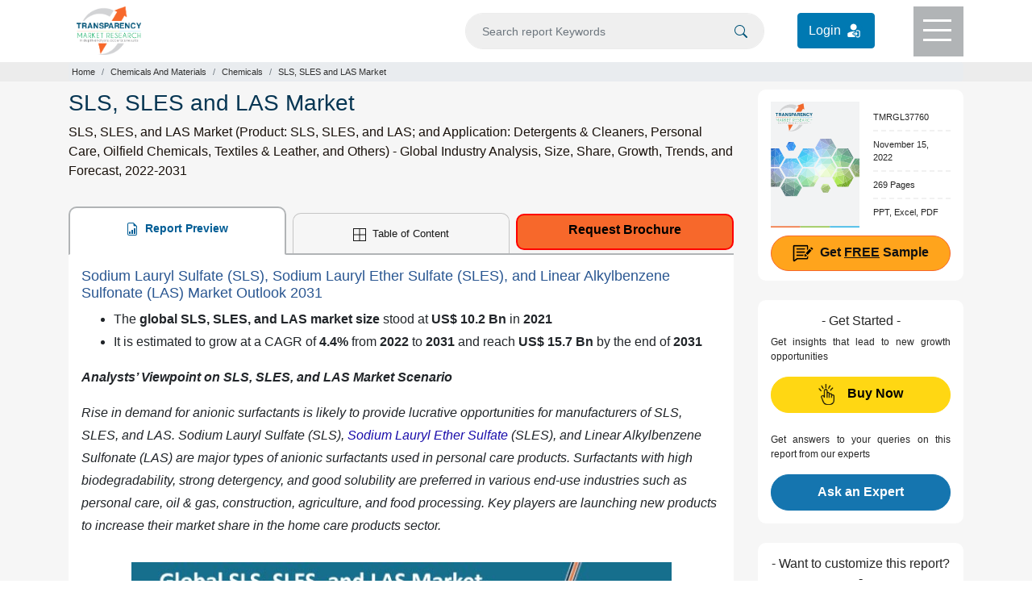

--- FILE ---
content_type: text/html; charset=UTF-8
request_url: https://www.transparencymarketresearch.com/sls-sles-las-market.html
body_size: 21538
content:
<!doctype html>
<html lang="en">
<head>
<meta charset="utf-8">
<title>SLS, SLES, and LAS Market Trends, Growth and Forecast - 2031</title>
<meta name="description" content="[269 Pages Report] SLS, SLES, and LAS Markets are expected to surpass the value of US$ 15.7 Bn by 2031, expanding at a CAGR of 4.4% during the forecast period."/>
 <meta name="keywords" content="SLS, SLES, and LAS Market, Sodium Lauryl Sulfate Market, Sodium Lauryl Ether Sulfate Market, Linear Alkylbenzene Sulfonate Market, SLS Market, SLES Market, LAS Market, Sodium Lauryl Sulfate (SLS) Market, Sodium Lauryl Ether Sulfate (SLES) Market, Linear Alkylbenzene Sulfonate (LAS) Market"/> 	
<meta name="copyright" content="Transparency Market Research" />
<meta name="viewport" content="width=device-width,initial-scale=1" />
<meta name="google-site-verification" content="uQCHvXRfcn0ISIop3POKq1bpAE_DPBQ5EdcSpZeMA70"/> 
    
<meta name="360-site-verification" content="fb2cfc756541cbe8e65de830e3e0575c"/>
<meta name="yandex-verification" content="3b24fc6f8f2f8620"/>
    
<meta property="og:title" content="SLS, SLES, and LAS Market Trends, Growth and Forecast - 2031" />
<meta property="og:type" content="website" />
<meta property="og:url" content="https://www.transparencymarketresearch.com/sls-sles-las-market.html" />
<meta property="og:description" content="[269 Pages Report] SLS, SLES, and LAS Markets are expected to surpass the value of US$ 15.7 Bn by 2031, expanding at a CAGR of 4.4% during the forecast period." />
<meta property="og:image" content="https://www.transparencymarketresearch.com/images/sls-sles-and-las-market.jpg" />
<meta name="twitter:card" content="summary">
<meta name="twitter:site" content="@tmr_insights">
<meta name="twitter:title" content="SLS, SLES, and LAS Market Trends, Growth and Forecast - 2031">
<meta name="twitter:description" content="[269 Pages Report] SLS, SLES, and LAS Markets are expected to surpass the value of US$ 15.7 Bn by 2031, expanding at a CAGR of 4.4% during the forecast period.">
<meta name="twitter:image" content="https://www.transparencymarketresearch.com/images/sls-sles-and-las-market.jpg" />
<meta name="twitter:image:alt" content="sls-sles-and-las-market.jpg">


<link rel="canonical" href="https://www.transparencymarketresearch.com/sls-sles-las-market.html"/>

<meta http-equiv="X-UA-Compatible" content="IE=edge" />
<link rel="icon" href="https://www.transparencymarketresearch.com/assets/images/tmr-logo.png" type="image">
<link rel="stylesheet" href="https://www.transparencymarketresearch.com/assets/css/bootstrap.min.css"> 
<link rel="stylesheet" href="https://www.transparencymarketresearch.com/themes/web/css/theme-report-details1.css">
    <!-- Google Tag Manager -->
    <script>(function(w,d,s,l,i){w[l]=w[l]||[];w[l].push({'gtm.start':
            new Date().getTime(),event:'gtm.js'});var f=d.getElementsByTagName(s)[0],
            j=d.createElement(s),dl=l!='dataLayer'?'&l='+l:'';j.async=true;j.src=
            'https://www.googletagmanager.com/gtm.js?id='+i+dl;f.parentNode.insertBefore(j,f);
            })(window,document,'script','dataLayer','GTM-PFKH792Z');</script>
    <!-- End Google Tag Manager -->
</head>

<body> 
        
    <!-- Google Tag Manager (noscript) -->
        <noscript><iframe src="https://www.googletagmanager.com/ns.html?id=GTM-PFKH792Z"
                height="0" width="0" style="display:none;visibility:hidden"></iframe></noscript>
    <!-- End Google Tag Manager (noscript) -->
  
<header>
            <div class="container">
                <div class="row">
                    <div class="col-lg-3 col-md-3 col-sm-3 col-xs-3">
                        <div class="header-logo py-2">
                            <a href="https://www.transparencymarketresearch.com/" title="Transparency Market Research">
                                <img src="https://www.transparencymarketresearch.com/themes/web/images/TMRlogosvg.svg" alt="Transparency Market Research" width="80px" height="60px" class="img-fluid">
                            </a>
                        </div>
                    </div>
                    <div class="col-lg-9 col-md-9 col-sm-9 col-xs-9">
                        <div class="top-header d-flex flex-coloum justify-content-end">
                            <form id="frmSearch" name="frmSearch" action="https://www.transparencymarketresearch.com/searches" method="GET" role="search" class="w-50" autocomplete="off" >
                                <div class="search py-3 mr-4">
                                    <input type="text" class="form-control bg-grey" id="searching" name="q" min="3"  placeholder="Search report Keywords">
                                    <span class="searchIcon">
                                        <button type="submit" class="border-0" name="Search" title="Search">
                                            <svg xmlns="http://www.w3.org/2000/svg" width="16" height="16" fill="currentColor" class="bi bi-search" viewBox="0 0 16 16"><path d="M11.742 10.344a6.5 6.5 0 1 0-1.397 1.398h-.001c.03.04.062.078.098.115l3.85 3.85a1 1 0 0 0 1.415-1.414l-3.85-3.85a1.007 1.007 0 0 0-.115-.1zM12 6.5a5.5 5.5 0 1 1-11 0 5.5 5.5 0 0 1 11 0z"/></svg>
                                        </button>    
                                    </span>
                                </div>
                            </form>
                            <div class="login_btn py-3 mr-5">
                                <a href="https://member.marketngage.com/" rel="nofollow" target="_blank" class="d-flex align-items-center" title="Login">
                                    <span class="mr-1">Login </span>
                                    <img src="https://www.transparencymarketresearch.com/themes/web/images/login_icon_white.svg" class="" alt="Login Here" title="Login" width="24" height="24">
                                </a>
                            </div>
                            <div class="menu bg-grey1" id="top-menu">
                                <div class="menulines" id="toggle_menu">
                                    <span class="top-line menu-line"></span>
                                    <span class="middle-line menu-line"></span>
                                    <span class="bottom-line menu-line"></span>
                                </div>
                            </div>
                        </div>
                    </div>
                </div>
            </div>

            <!-- Dropdown Menu Items -->
            <section class="dropdownMenu bg-white pt-4 text-center" id="dropdownmenu">
                <div class="container px-5 pb-4">
                    <div class="row">
                        <div class="col-lg-7 col-md-7 col-sm-12 col-xs-12">
                            <p class="t-black text-left font18 mb-0">Industry Verticals »</p>
                            <div class="row">
                                                        <div class="col-6">
                             <ul class="list-unstyled text-left font14 pl-3">
                                                            <li><a href="https://www.transparencymarketresearch.com/industry/automotive-and-transport" class="t-black" title="Automotive and Transport">Automotive and Transport</a></li>
                                                                <li><a href="https://www.transparencymarketresearch.com/industry/chemicals-and-materials" class="t-black" title="Chemicals And Materials">Chemicals And Materials</a></li>
                                                                <li><a href="https://www.transparencymarketresearch.com/industry/consumer-goods" class="t-black" title="Consumer Goods">Consumer Goods</a></li>
                                                                <li><a href="https://www.transparencymarketresearch.com/industry/defense-and-aeronautics" class="t-black" title="Defense">Defense</a></li>
                                                                <li><a href="https://www.transparencymarketresearch.com/industry/electronics-and-semiconductors" class="t-black" title="Electronics and Semiconductors">Electronics and Semiconductors</a></li>
                                                                <li><a href="https://www.transparencymarketresearch.com/industry/energy-and-natural-resources" class="t-black" title="Energy and Natural Resources">Energy and Natural Resources</a></li>
                                </ul>
                                    
                                    </div>
                                <div class="col-6">
                                <ul class="list-unstyled text-left font14 pl-3">
                                                                    <li><a href="https://www.transparencymarketresearch.com/industry/factory-automation" class="t-black" title="Factory Automation">Factory Automation</a></li>
                                                                <li><a href="https://www.transparencymarketresearch.com/industry/food-and-beverage" class="t-black" title="Food and Beverages">Food and Beverages</a></li>
                                                                <li><a href="https://www.transparencymarketresearch.com/industry/healthcare" class="t-black" title="Healthcare">Healthcare</a></li>
                                                                <li><a href="https://www.transparencymarketresearch.com/industry/heavy-engineering-equipment" class="t-black" title="Heavy Engineering Equipment">Heavy Engineering Equipment</a></li>
                                                                <li><a href="https://www.transparencymarketresearch.com/industry/it-and-telecom" class="t-black" title="IT and Telecom">IT and Telecom</a></li>
                                                                <li><a href="https://www.transparencymarketresearch.com/industry/packaging" class="t-black" title="Packaging">Packaging</a></li>
                                                                <li><a href="https://www.transparencymarketresearch.com/industry/pharmaceutical" class="t-black" title="Pharmaceutical">Pharmaceutical</a></li>
                                </ul>
                                    </div>
                                 
                                    

                                <div class="col-4">
                                    <ul class="list-unstyled text-left font14 pl-3">
                                        
                                    </ul>
                                </div>
                                <div class="col-12">
                                    <a href="https://www.transparencymarketresearch.com/category.html" class="t-black bold600 orange radius6 py-2 px-4 menuAllCategoryBtn" title="All Categories">All Categories</a>
                                </div>
                            </div>
                        </div>

                        <div class="col-lg-3 col-md-3 col-sm-12 col-xs-12 pl-3">
                            <p class="t-black text-left font18 mb-0">Insights »</p>
                            <ul class="list-unstyled text-left font14 pl-3">
                                <li><a href="https://www.transparencymarketresearch.com/latest.html" class="t-black" title="Latest Reports">Latest Reports</a></li>
                                <li><a href="https://www.transparencymarketresearch.com/upcoming.html" class="t-black" title="Forthcoming Reports">Forthcoming Reports</a></li>
                                <li><a href="https://www.transparencymarketresearch.com/top-industry-reports.html" class="t-black" title="Top Industry Reports">Top Industry Reports</a></li>
                            </ul>
                            <!-- <h4 class="t-black text-left font18"><a href="#" class="t-black">Press Releases »</a></h4> -->
                        </div>
                        
                        <div class="col-lg-2 col-md-2 col-sm-12 col-xs-12 pl-3">
                            <p class="t-black text-left font18 mb-0">About TMR »</p>
                            <ul class="list-unstyled text-left font14 pl-3">
                                <li><a href="https://www.transparencymarketresearch.com/services.html" class="t-black" title="Services">Services</a></li>
                                <li><a href="https://www.transparencymarketresearch.com/about-us.html" class="t-black" title="About us">About us</a></li>
                                <li><a href="https://www.transparencymarketresearch.com/contact-us.html" class="t-black" title="Contact">Contact</a></li>
                            </ul>
                        </div>
                    </div>
                </div>
            </section>

            <!-- Search DropDown Box -->
            <section class="dropdownSearch bg-white pt-4" id="dropdownsearch">
                <div class="container">
                    <div class="row">
                        <div class="col-lg-12 col-md-12 col-sm-12 col-xs-12">
                            <div class="resultBox" id="suggestionsList">
                                <p class="font18 t-black mb-2">Reports</p>
                                <div class="list-group">
                                     
                                </div>
                            </div>
                        </div>
                    </div>
                </div>
            </section>
        </header>
<section class="section sectionbreadcrumb bg-grey">
    <div class="container">
        <div class="row">
            <div class="col-lg-12 col-md-12 col-sm-12 col-xs-12">
                <nav aria-label="breadcrumb">
                    <ol class="breadcrumb m-0 p-1">
                        <li class="breadcrumb-item"><a href="https://www.transparencymarketresearch.com/" class="">Home</a></li>
                                                    <li class="breadcrumb-item"><a href="https://www.transparencymarketresearch.com/industry/chemicals-and-materials" title="Chemicals And Materials">Chemicals And Materials</a></li>
                                                    <li class="breadcrumb-item"><a href="https://www.transparencymarketresearch.com/industry/chemicals-and-materials/chemicals" title="Chemicals">Chemicals</a></li>
                                                <li class="breadcrumb-item active" aria-current="page">SLS, SLES and LAS Market</li>
                    </ol>
                </nav>
            </div>
        </div>
    </div>
</section>

<section class="section section-report bg-lightgrey">
    <div class="container">
        <div class="row">
            <div class="col-lg-9 col-md-9 col-sm-9 col-xs-12">
                <div class="report-desc">
                    <h1 class="t-blue1 font28">SLS, SLES and LAS Market</h1>
                    <h2 class="para-black font16 lh-24 bold400">SLS, SLES, and LAS Market (Product: SLS, SLES, and LAS; and Application: Detergents & Cleaners, Personal Care, Oilfield Chemicals, Textiles & Leather, and Others) - Global Industry Analysis, Size, Share, Growth, Trends, and Forecast, 2022-2031</h2>

                    <div class="report-desc-tabs">
                        <ul class="nav nav-tabs justify-content-between" id="report-tab">
                            <li class="nav-item">
                                <a class="nav-link active" id="report-preview-tab" data-toggle="tab" href="#reportPreview">
                                    <svg xmlns="http://www.w3.org/2000/svg" width="16" height="16" fill="currentColor" class="bi bi-file-earmark-bar-graph mr-1" viewBox="0 0 16 16">
                                        <path d="M10 13.5a.5.5 0 0 0 .5.5h1a.5.5 0 0 0 .5-.5v-6a.5.5 0 0 0-.5-.5h-1a.5.5 0 0 0-.5.5v6zm-2.5.5a.5.5 0 0 1-.5-.5v-4a.5.5 0 0 1 .5-.5h1a.5.5 0 0 1 .5.5v4a.5.5 0 0 1-.5.5h-1zm-3 0a.5.5 0 0 1-.5-.5v-2a.5.5 0 0 1 .5-.5h1a.5.5 0 0 1 .5.5v2a.5.5 0 0 1-.5.5h-1z" />
                                        <path d="M14 14V4.5L9.5 0H4a2 2 0 0 0-2 2v12a2 2 0 0 0 2 2h8a2 2 0 0 0 2-2zM9.5 3A1.5 1.5 0 0 0 11 4.5h2V14a1 1 0 0 1-1 1H4a1 1 0 0 1-1-1V2a1 1 0 0 1 1-1h5.5v2z" />
                                    </svg>
                                    Report Preview
                                </a>
                            </li>
                            <li class="nav-item">
                                                                    <a class="nav-link" id="Table-of-content-tab" data-toggle="tab" href="#tableOfContent">
                                        <svg xmlns="http://www.w3.org/2000/svg" width="16" height="16" fill="currentColor" class="bi bi-border-all mr-1" viewBox="0 0 16 16">
                                            <path d="M0 0h16v16H0V0zm1 1v6.5h6.5V1H1zm7.5 0v6.5H15V1H8.5zM15 8.5H8.5V15H15V8.5zM7.5 15V8.5H1V15h6.5z" />
                                        </svg>
                                        Table of Content
                                    </a>
                                                            </li>
                            <li class="nav-item">
                                <a href="https://www.transparencymarketresearch.com/sample/sample.php?flag=B&rep_id=37760" class="button request_popup bold500" title="Request Brochure">Request Brochure</a>
                            </li>
                        </ul>

                        <div class="tab-content bg-white px-3 py-3" id="myTabContent">
                            <div class="tab-pane fade show active" id="reportPreview" role="tabpanel" aria-labelledby="report-preview-tab">
                                <div class="Tab-tableOfContent">
                                    <h2>Sodium Lauryl Sulfate (SLS), Sodium Lauryl Ether Sulfate (SLES), and Linear Alkylbenzene Sulfonate (LAS) Market Outlook 2031</h2>

<ul>
	<li>The <strong>global</strong> <strong>SLS, SLES, and LAS market size </strong>stood at <strong>US$ 10.2 Bn </strong>in <strong>2021</strong></li>
	<li>It is estimated to grow at a CAGR of <strong>4.4%</strong> from <strong>2022 </strong>to<strong> 2031</strong> and reach <strong>US$ 15.7 Bn </strong>by the end of<strong> 2031</strong></li>
</ul>

<blockquote>
<p><strong><em>Analysts&rsquo; Viewpoint on SLS, SLES, and LAS Market Scenario</em></strong></p>

<p><em>Rise in demand for anionic surfactants is likely to provide lucrative opportunities for manufacturers of SLS, SLES, and LAS. Sodium Lauryl Sulfate (SLS), <a href="https://www.transparencymarketresearch.com/sodium-lauryl-ether-sulfate-sles-market.html" target="_blank" title="Sodium Lauryl Ether Sulfate">Sodium Lauryl Ether Sulfate</a> (SLES), and Linear Alkylbenzene Sulfonate (LAS) are major types of anionic surfactants used in personal care products. Surfactants with high biodegradability, strong detergency, and good solubility are preferred in various end-use industries such as personal care, oil &amp; gas, construction, agriculture, and food processing. Key players are launching new products to increase their market share in the home care products sector. </em></p>
</blockquote>

<p><img width="620" height="422" class="img-fluid" alt="Sls Sles And Las Market" src="https://www.transparencymarketresearch.com/images/sls-sles-and-las-market.jpg" /></p>

<h2>Market Introduction</h2>

<p>Sodium Laureth Sulfate<strong> </strong>(SLS) is a highly effective surfactant employed in applications that require the elimination of oily stains and residues. SLS, in high concentration, is used in engine degreasers and industrial floor cleaners. In low concentration, it is utilized in personal care products such as soaps, bubble baths, toothpastes, and shower gels.</p>

<p>SLES is a high-foaming anionic surfactant that exerts emulsifying action, thereby removing oil and soil from the hair and skin. Sodium lauryl ether sulfate is used in shampoos, shower gels, face wash, and other personal care products. SLES is considered less irritant than SLS, as it is manufactured by the ethoxylation of SLS. It is a higher-foaming variation of SLS; therefore, it is largely employed in the <a href="https://www.transparencymarketresearch.com/detergents-market.html" target="_blank" title="manufacture of detergents">manufacture of detergents</a> and personal care products.</p>

<p>Linear Alkylbenzene Sulfonate (LAS) is an anionic surfactant that consists of a hydrophilic sulfonate head-group and hydrophobic alkylbenzene tail-group. Linear alkylbenzene is a key raw material required in the production of LAS. It is manufactured through the alkylation of benzene with n-paraffins in the presence of hydrogen fluoride or aluminum chloride as a catalyst. Physical and chemical properties of LAS vary in accordance with the alkyl chain length, resulting in formulations for usage in various household applications such as laundry powders, liquid detergents, and dishwashing liquids. LAS is also employed in industrial applications such as emulsification and wetting agents.</p>

<h2>Rise in Adoption of Anionic Surfactants Augmenting Global Market</h2>

<p>Surfactants are surface active agents that are used as foaming agents, dispersants, emulsifiers, solubilizing agents, cleansers, and conditioners in various laundry care and personal care products. Anionic surfactants are one the most consumed surface active agents in household detergents, personal care products, and industrial &amp; institutional cleaners, as they possess high pH, and are easy to formulate and less expensive.</p>

<p>China is the leading consumer of anionic surfactants in Asia Pacific, led by the rise in awareness about hygiene products and increase in demand for liquid soaps in the country. Rapid industrialization is prompting surfactant manufacturers in China to boost their production capacity.</p>

<p>Other emerging economies in Asia Pacific such as India, Vietnam, and Indonesia are also exhibiting positive trends in the consumption of anionic surfactants. Low manufacturing and labor costs, and tax rate cuts on detergent manufacturing are encouraging industry players to shift their production base to emerging economies in order to achieve economies of scale. In November 2018, the Government of India slashed the Goods and Service Tax (GST) applicable to detergents and other mass consumption goods from 28% to 18%. This is expected to encourage domestic players in the detergent industry to increase their production capacity.</p>

<h2>Increase in Usage of SLES and LAS in Personal Care and Laundry Detergent Products</h2>

<p>LAS is widely used in the manufacture of household detergents, as it helps remove stains from fabrics by reducing the surface tension of water. It is also used in manual dishwashing liquids, soap bars, and detergent tablets. Rapid expansion in the global food &amp; beverages industry is anticipated to boost the demand for dishwashing liquids, thereby fueling the global market size.</p>

<p>SLS is used as a food additive to make marshmallows fluffier. Dishwashing liquids and other hygiene chemicals aid in maintaining health and safety standards in the food &amp; beverages industry.</p>

<p>Sodium Lauryl Sulfate<strong> </strong>(SLS) is an anionic surfactant naturally derived from coconut and/or palm kernel oil. It lowers the surface tension of aqueous solutions. SLS is used as a fat emulsifier, wetting agent, and surfactant in various cosmetic products and industrial cleaners. Currently, SLS is being replaced by its ethoxylated derivative SLES, as the latter is inexpensive and offers excellent cleaning, emulsifying, wetting, solubilizing, and foaming properties.</p>

<p>SLES is widely employed in liquid detergents and personal care products due to its high solvency, wide compatibility, strong resistance to hard water, high biodegradation, and low irritation to skin and eyes. It is gentler on hair and skin. Adoption of SLES in bergamot oil, orange seed oil, and fruit extracts helps provide soft, smooth, and nourished skin and hair. SLES is also employed as a lubricant, dyeing agent, cleanser, foaming agent, and degreasing agent in printing &amp; dyeing, petroleum, and leather industries. Thus, surge in usage of SLES and LAS in household and personal care products is driving the SLS, SLES, and LAS industry size.</p>

<h2>Surge in Usage of Anionic Surfactants in Emulsion Polymerization Manufacturing Processes</h2>

<p>Anionic surfactants such as SLS, SLES, and LAS effectively reduce the surface tension of water. They are used as emulsifiers in aqueous emulsion polymerization, a process employed to produce polymer dispersions such as copolymers and homopolymers of styrene and vinyl acetate and plastics such as PVC and synthetic rubber.</p>

<p>SLS, SLES, and LAS exhibit excellent stabilization properties in emulsion polymerization manufacturing processes of acrylic, vinylic, styrene-acrylic, vinyl acrylic, and other polymer resin systems. They also help improve product performance in terms of appearance, mechanical resistance, and storage stability.</p>

<p>SLS, SLES, and LAS prevent coagulation due to electrostatic repulsions. They reduce the particle size and enhance mechanical, electrolyte, freeze-thaw, and thermal stabilities when combined with non-ionic surfactants. Increase in usage of waterborne coating technology in water-based paints, coatings, and adhesives industries is anticipated to fuel the demand for emulsion polymers in China and developing countries in Southeast Asia. Waterborne coatings are projected to replace solvent-borne formulations in the next few years.</p>

<h2>High Demand for LAS</h2>

<p>The LAS segment held major share of 76.1% of the global market in 2021. It is estimated to dominate the market during the forecast period. LAS is one of the widely used anionic surfactants in detergents and other cleaning products, as it is highly efficient and versatile. It also has low environmental impact. SLES and SLS segments are anticipated to grow at a steady pace during the forecast period.</p>

<h2>Extensive Usage of SLS, SLES, and LAS in Detergents and Cleaners</h2>

<p>According to the latest trends in the SLS, SLES, and LAS industry<strong>, </strong>the detergents &amp; cleaners segment held major share of 70.1% of the global market in 2021. Availability of a wide range of detergents and cleaners is a key factor propelling the segment. Oilfield chemicals and personal care segments are likely to grow at a steady pace during the forecast period.</p>

<h2>Regional Outlook of Global SLS, SLES, and LAS Market</h2>

<p>Asia Pacific accounted for prominent share of 44.2% of the global market in 2021. It is expected to dominate the market during the forecast period. China is a key country of the market in Asia Pacific. Rise in demand for detergents &amp; cleaners and personal care products, expansion in end-use industries, and increase in usage of washing machines are driving the demand for SLS, SLES, and LAS in the region. Europe also held significant share of the global market in 2021.</p>

<h2>Analysis of Key Players</h2>

<p>The global market is consolidated, with a small number of large-scale vendors controlling majority of the share. Most of the firms are investing significantly in comprehensive R&amp;D activities to expand their product portfolio. Huntsman International LLC, Kao Corporation, BASF SE, Clariant AG, Lion Specialty Chemicals Co., Ltd., Nouryon, Stepan Company, Taiwan NJC Corporation, Godrej Industries Limited, Henkel AG &amp; Co. KGaA, Evonik Industries AG, Solvay, Galaxy Surfactants Ltd., Dow, Oxiteno, and AK ChemTech Co., Ltd. are the leading players in the global market.</p>

<h2>Key Developments in Global SLS, SLES, and LAS Industry</h2>

<ul>
	<li>In <strong>June 2021</strong>, Galaxy Surfactants Limited launched the Galaxy Hearth, a new homecare brand with sustainable solutions for homecare applications such as laundry, dish-wash, hard surface care, and institutional &amp; industrial cleaning</li>
	<li>In <strong>January 2021</strong>, Huntsman International LLC acquired Gabriel Performance Products, a specialty chemical manufacturer of specialty additives and epoxy curing agents for coatings, adhesives, sealants, and composite end-markets, from Audax Private Equity</li>
</ul>

<p>Each of these players has been profiled in the market report based on parameters such as company overview, financial overview, business strategies, product portfolio, business segments, and recent developments.</p>

<h2>Global SLS, SLES, and LAS Market Snapshot</h2>

<table>
	<tbody>
		<tr>
			<td>
			<p><strong>Attribute</strong></p>
			</td>
			<td>
			<p><strong>Detail</strong></p>
			</td>
		</tr>
		<tr>
			<td>
			<p>Market Size Value in 2021</p>
			</td>
			<td>
			<p>US$ 10.2 Bn</p>
			</td>
		</tr>
		<tr>
			<td>
			<p>Market Forecast Value in 2031</p>
			</td>
			<td>
			<p>US$ 15.7 Bn</p>
			</td>
		</tr>
		<tr>
			<td>
			<p>Growth Rate</p>

			<p>(CAGR)</p>
			</td>
			<td>
			<p>4.4%</p>
			</td>
		</tr>
		<tr>
			<td>
			<p>Forecast Period</p>
			</td>
			<td>
			<p>2022&ndash;2031</p>
			</td>
		</tr>
		<tr>
			<td>
			<p>Historical Data Available for</p>
			</td>
			<td>
			<p>2020</p>
			</td>
		</tr>
		<tr>
			<td>
			<p>Quantitative Units</p>
			</td>
			<td>
			<p>US$ Bn for Value and Kilo Tons for Volume</p>
			</td>
		</tr>
		<tr>
			<td>
			<p>Market Analysis</p>
			</td>
			<td>
			<p>It includes cross segment analysis at global as well as regional level. Furthermore, qualitative analysis includes drivers, restraints, opportunities, key trends, Porter&rsquo;s Five Forces analysis, value chain analysis, and key trend analysis.</p>
			</td>
		</tr>
		<tr>
			<td>
			<p>Competition Landscape</p>
			</td>
			<td>
			<ul>
				<li>Market share analysis by company (2021)</li>
				<li>Company profiles section includes overview, product portfolio, sales footprint, key subsidiaries or distributors, strategy &amp; recent developments, and key financials</li>
			</ul>
			</td>
		</tr>
		<tr>
			<td>
			<p>Format</p>
			</td>
			<td>
			<p>Electronic (PDF) + Excel</p>
			</td>
		</tr>
		<tr>
			<td>
			<p>Market Segmentation</p>
			</td>
			<td>
			<ul>
				<li><strong>Product</strong>
				<ul>
					<li>SLS
					<ul>
						<li>SLS Dry</li>
						<li>SLS Liquid</li>
					</ul>
					</li>
					<li>SLES</li>
					<li>LAS</li>
				</ul>
				</li>
				<li><strong>Application</strong>
				<ul>
					<li>Detergents &amp; Cleaners</li>
					<li>Personal Care</li>
					<li>Oilfield Chemicals</li>
					<li>Textiles &amp; Leather</li>
					<li>Others</li>
				</ul>
				</li>
			</ul>
			</td>
		</tr>
		<tr>
			<td>
			<p>Regions Covered</p>
			</td>
			<td>
			<ul>
				<li>North America</li>
				<li>Latin America</li>
				<li>Europe</li>
				<li>Asia Pacific</li>
				<li>Middle East &amp; Africa</li>
			</ul>
			</td>
		</tr>
		<tr>
			<td>
			<p>Countries Covered</p>
			</td>
			<td>
			<ul>
				<li>U.S.</li>
				<li>Canada</li>
				<li>Germany</li>
				<li>U.K.</li>
				<li>France</li>
				<li>Italy</li>
				<li>Russia &amp; CIS</li>
				<li>China</li>
				<li>Japan</li>
				<li>India</li>
				<li>South Korea</li>
				<li>Australia</li>
				<li>ASEAN</li>
				<li>GCC</li>
				<li>South Africa</li>
				<li>Mexico</li>
				<li>Brazil</li>
			</ul>
			</td>
		</tr>
		<tr>
			<td>
			<p>Companies Profiled</p>
			</td>
			<td>
			<ul>
				<li>Huntsman International LLC</li>
				<li>Kao Corporation</li>
				<li>BASF SE</li>
				<li>Clariant AG</li>
				<li>Lion Specialty Chemicals Co., Ltd.</li>
				<li>Nouryon</li>
				<li>Stepan Company</li>
				<li>Taiwan NJC Corporation</li>
				<li>Godrej Industries Limited</li>
				<li>Henkel AG &amp; Co. KGaA</li>
				<li>Evonik Industries AG</li>
				<li>Solvay</li>
				<li>Galaxy Surfactants Ltd.</li>
				<li>Dow</li>
				<li>Oxiteno</li>
				<li>AK ChemTech Co., Ltd.</li>
			</ul>
			</td>
		</tr>
		<tr>
			<td>
			<p>Customization Scope</p>
			</td>
			<td>
			<p>Available upon request</p>
			</td>
		</tr>
		<tr>
			<td>
			<p>Pricing</p>
			</td>
			<td>
			<p>Available upon request</p>
			</td>
		</tr>
	</tbody>
</table>                                                                            <section class="faq faq_section py-2 mt-5">
                                            <h3 class="t-black font18 bold600 mb-4">Frequently Asked Questions</h3>
                                                                                            <div class="faq_div">
                                                    <h4 class="faq_que">What was the global SLS, SLES, and LAS market size in 2021?</h4>
                                                    <p class="faq_ans">The global market stood at US$ 10.2 Bn in 2021</p>
                                                </div>
                                                                                            <div class="faq_div">
                                                    <h4 class="faq_que">What would be the CAGR during the forecast period?</h4>
                                                    <p class="faq_ans">The market is expected to grow at a CAGR of 4.4% from 2022 to 2031</p>
                                                </div>
                                                                                            <div class="faq_div">
                                                    <h4 class="faq_que">What are the key factors driving the global market?</h4>
                                                    <p class="faq_ans">Rise in demand for anionic surfactants in developing economies and surge in adoption of SLES and LAS in personal care and laundry detergent products</p>
                                                </div>
                                                                                            <div class="faq_div">
                                                    <h4 class="faq_que">Which product segment contributed to the largest share of the market in 2021?</h4>
                                                    <p class="faq_ans">The LAS segment accounted for 76.1% share of the worldwide market in 2021</p>
                                                </div>
                                                                                            <div class="faq_div">
                                                    <h4 class="faq_que">Which region is more attractive for vendors?</h4>
                                                    <p class="faq_ans">Asia Pacific is a more attractive region for vendors in the global market for SLS, SLES, and LAS</p>
                                                </div>
                                                                                            <div class="faq_div">
                                                    <h4 class="faq_que">Who are the key players in the global market?</h4>
                                                    <p class="faq_ans">Huntsman International LLC, Kao Corporation, BASF SE, Clariant AG, Lion Specialty Chemicals Co., Ltd., Nouryon, Stepan Company, Taiwan NJC Corporation, Godrej Industries Limited, Henkel AG & Co. KGaA, Evonik Industries AG, Solvay, Galaxy Surfactants Ltd., Dow, Oxiteno, and AK ChemTech Co., Ltd.</p>
                                                </div>
                                                                                    </section>

                                                                    </div>
                            </div>

                            <div class="tab-pane fade" id="tableOfContent" role="tabpanel" aria-labelledby="Table-of-content-tab">
                                <div class="details-tableOfContent">
                                  
                                        <p><strong>1. Executive Summary</strong></p>

<p>&nbsp; &nbsp; 1.1. Global Market Outlook</p>

<p>&nbsp; &nbsp; 1.2. Demand Side Trends</p>

<p>&nbsp; &nbsp; 1.3. Key Facts and Figures</p>

<p>&nbsp; &nbsp; 1.4. Trends Impacting Market</p>

<p>&nbsp; &nbsp; 1.5. TMR&rsquo;s Growth Opportunity Wheel</p>

<p><strong>2. Market Overview</strong></p>

<p>&nbsp; &nbsp; 2.1. Market Segmentation</p>

<p>&nbsp; &nbsp; 2.2. Market Trends</p>

<p>&nbsp; &nbsp; 2.3. Market Dynamics</p>

<p>&nbsp; &nbsp; &nbsp; &nbsp; 2.3.1. Drivers</p>

<p>&nbsp; &nbsp; &nbsp; &nbsp; 2.3.2. Restraints</p>

<p>&nbsp; &nbsp; &nbsp; &nbsp; 2.3.3. Opportunities</p>

<p>&nbsp; &nbsp; 2.4. Porter&rsquo;s Five Forces Analysis</p>

<p>&nbsp; &nbsp; 2.5. Regulatory Analysis</p>

<p>&nbsp; &nbsp; 2.6. Value Chain Analysis</p>

<p>&nbsp; &nbsp; &nbsp; &nbsp; 2.6.1. List of SLS, SLES, and LAS Manufacturers</p>

<p>&nbsp; &nbsp; &nbsp; &nbsp; 2.6.2. List of Dealers/Distributors</p>

<p>&nbsp; &nbsp; &nbsp; &nbsp; 2.6.3. List of Potential Customers</p>

<p>&nbsp; &nbsp; 2.7. Cost Structure Analysis</p>

<p><strong>3. COVID-19 Impact Analysis</strong></p>

<p>&nbsp; &nbsp; 3.1. Impact on the Supply Chain of SLS, SLES, and LAS Sector</p>

<p>&nbsp; &nbsp; 3.2. Impact on SLS, SLES, and LAS Market &ndash; Pre &amp; Post Crisis</p>

<p><strong>4. Production Output Analysis, 2020</strong></p>

<p><strong>5. Price Trend Analysis</strong></p>

<p><strong>6. Global SLS, SLES, and LAS Market Analysis and Forecast, by Product, 2020&ndash;2031</strong></p>

<p>&nbsp; &nbsp; 6.1. Introduction and Definitions</p>

<p>&nbsp; &nbsp; 6.2. Global SLS, SLES, and LAS Market Volume (Kilo Tons) and Value (US$ Bn) Forecast, by Product, 2020&ndash;2031</p>

<p>&nbsp; &nbsp; 6.3. SLS</p>

<p>&nbsp; &nbsp; &nbsp; &nbsp; 6.3.1. SLS Dry</p>

<p>&nbsp; &nbsp; &nbsp; &nbsp; 6.3.2. SLS Liquid</p>

<p>&nbsp; &nbsp; 6.4. SLES</p>

<p>&nbsp; &nbsp; 6.5. LAS</p>

<p><strong>7. Global SLS, SLES, and LAS Market Attractiveness, by Product</strong></p>

<p><strong>8. Global SLS, SLES, and LAS Market Analysis and Forecast, by Application, 2020&ndash;2031</strong></p>

<p>&nbsp; &nbsp; 8.1. Introduction and Definitions</p>

<p>&nbsp; &nbsp; 8.2. Global SLS, SLES, and LAS Market Volume (Kilo Tons) and Value (US$ Bn) Forecast, by Application, 2020&ndash;2031</p>

<p>&nbsp; &nbsp; &nbsp; &nbsp; 8.2.1. Detergents &amp; Cleaners</p>

<p>&nbsp; &nbsp; &nbsp; &nbsp; 8.2.2. Personal Care</p>

<p>&nbsp; &nbsp; &nbsp; &nbsp; 8.2.3. Oilfield Chemicals</p>

<p>&nbsp; &nbsp; &nbsp; &nbsp; 8.2.4. Textiles &amp; Leather</p>

<p>&nbsp; &nbsp; &nbsp; &nbsp; 8.2.5. Others</p>

<p>&nbsp; &nbsp; 8.3. Global SLS, SLES, and LAS Market Attractiveness, by Application</p>

<p><strong>9. Global SLS, SLES, and LAS Market Analysis and Forecast, by Region, 2020&ndash;2031</strong></p>

<p>&nbsp; &nbsp; 9.1. Key Findings</p>

<p>&nbsp; &nbsp; 9.2. Global SLS, SLES, and LAS Market Volume (Kilo Tons) and Value (US$ Bn) Forecast, by Region, 2020&ndash;2031</p>

<p>&nbsp; &nbsp; &nbsp; &nbsp; 9.2.1. North America</p>

<p>&nbsp; &nbsp; &nbsp; &nbsp; 9.2.2. Europe</p>

<p>&nbsp; &nbsp; &nbsp; &nbsp; 9.2.3. Asia Pacific</p>

<p>&nbsp; &nbsp; &nbsp; &nbsp; 9.2.4. Middle East &amp; Africa</p>

<p>&nbsp; &nbsp; &nbsp; &nbsp; 9.2.5. Latin America</p>

<p>&nbsp; &nbsp; 9.3. Global SLS, SLES, and LAS Market Attractiveness, by Region</p>

<p><strong>10. North America SLS, SLES, and LAS Market Analysis and Forecast, 2020&ndash;2031</strong></p>

<p>&nbsp; &nbsp; 10.1. Key Findings</p>

<p>&nbsp; &nbsp; 10.2. North America SLS, SLES, and LAS Market Volume (Kilo Tons) and Value (US$ Bn) Forecast, by Product, 2020&ndash;2031</p>

<p>&nbsp; &nbsp; 10.3. North America SLS, SLES, and LAS Market Volume (Kilo Tons) and Value (US$ Bn) Forecast, by Application, 2020&ndash;2031</p>

<p>&nbsp; &nbsp; 10.4. North America SLS, SLES, and LAS Market Volume (Kilo Tons) and Value (US$ Bn) Forecast, by Country, 2020&ndash;2031</p>

<p>&nbsp; &nbsp; &nbsp; &nbsp; 10.4.1. U.S. SLS, SLES, and LAS Market Volume (Kilo Tons) and Value (US$ Bn) Forecast, by Product, 2020&ndash;2031</p>

<p>&nbsp; &nbsp; &nbsp; &nbsp; 10.4.2. U.S. SLS, SLES, and LAS Market Volume (Kilo Tons) and Value (US$ Bn) Forecast, by Application, 2020&ndash;2031</p>

<p>&nbsp; &nbsp; &nbsp; &nbsp; 10.4.3. Canada SLS, SLES, and LAS Market Volume (Kilo Tons) and Value (US$ Bn) Forecast, by Product, 2020&ndash;2031</p>

<p>&nbsp; &nbsp; &nbsp; &nbsp; 10.4.4. Canada SLS, SLES, and LAS Market Volume (Kilo Tons) and Value (US$ Bn) Forecast, by Application, 2020&ndash;2031</p>

<p>&nbsp; &nbsp; 10.5. North America SLS, SLES, and LAS Market Attractiveness Analysis</p>

<p><strong>11. Europe SLS, SLES, and LAS Market Analysis and Forecast, 2020&ndash;2031</strong></p>

<p>&nbsp; &nbsp; 11.1. Key Findings</p>

<p>&nbsp; &nbsp; 11.2. Europe SLS, SLES, and LAS Market Volume (Kilo Tons) and Value (US$ Bn) Forecast, by Product, 2020&ndash;2031</p>

<p>&nbsp; &nbsp; 11.3. Europe SLS, SLES, and LAS Market Volume (Kilo Tons) and Value (US$ Bn) Forecast, by Application, 2020&ndash;2031</p>

<p>&nbsp; &nbsp; 11.4. Europe SLS, SLES, and LAS Market Volume (Kilo Tons) and Value (US$ Bn) Forecast, by Country and Sub-region, 2020-2031</p>

<p>&nbsp; &nbsp; &nbsp; &nbsp; 11.4.1. Germany SLS, SLES, and LAS Market Volume (Kilo Tons) and Value (US$ Bn) Forecast, by Product, 2020&ndash;2031</p>

<p>&nbsp; &nbsp; &nbsp; &nbsp; 11.4.2. Germany SLS, SLES, and LAS Market Volume (Kilo Tons) and Value (US$ Bn) Forecast, by Application, 2020&ndash;2031</p>

<p>&nbsp; &nbsp; &nbsp; &nbsp; 11.4.3. France SLS, SLES, and LAS Market Volume (Kilo Tons) and Value (US$ Bn) Forecast, by Product, 2020&ndash;2031</p>

<p>&nbsp; &nbsp; &nbsp; &nbsp; 11.4.4. France SLS, SLES, and LAS Market Volume (Kilo Tons) and Value (US$ Bn) Forecast, by Application, 2020&ndash;2031</p>

<p>&nbsp; &nbsp; &nbsp; &nbsp; 11.4.5. U.K. SLS, SLES, and LAS Market Volume (Kilo Tons) and Value (US$ Bn) Forecast, by Product, 2020&ndash;2031</p>

<p>&nbsp; &nbsp; &nbsp; &nbsp; 11.4.6. U.K. SLS, SLES, and LAS Market Volume (Kilo Tons) and Value (US$ Bn) Forecast, by Application, 2020&ndash;2031</p>

<p>&nbsp; &nbsp; &nbsp; &nbsp; 11.4.7. Italy SLS, SLES, and LAS Market Volume (Kilo Tons) and Value (US$ Bn) Forecast, by Product, 2020&ndash;2031</p>

<p>&nbsp; &nbsp; &nbsp; &nbsp; 11.4.8. Italy SLS, SLES, and LAS Market Volume (Kilo Tons) and Value (US$ Bn) Forecast, by Application, 2020&ndash;2031</p>

<p>&nbsp; &nbsp; &nbsp; &nbsp; 11.4.9. Spain SLS, SLES, and LAS Market Volume (Kilo Tons) and Value (US$ Bn) Forecast, by Product, 2020&ndash;2031</p>

<p>&nbsp; &nbsp; &nbsp; &nbsp; 11.4.10. Spain SLS, SLES, and LAS Market Volume (Kilo Tons) and Value (US$ Bn) Forecast, by Application, 2020&ndash;2031</p>

<p>&nbsp; &nbsp; &nbsp; &nbsp; 11.4.11. Russia &amp; CIS SLS, SLES, and LAS Market Volume (Kilo Tons) and Value (US$ Bn) Forecast, by Product, 2020&ndash;2031</p>

<p>&nbsp; &nbsp; &nbsp; &nbsp; 11.4.12. Russia &amp; CIS SLS, SLES, and LAS Market Volume (Kilo Tons) and Value (US$ Bn) Forecast, by Application, 2020&ndash;2031</p>

<p>&nbsp; &nbsp; &nbsp; &nbsp; 11.4.13. Rest of Europe SLS, SLES, and LAS Market Volume (Kilo Tons) and Value (US$ Bn) Forecast, by Product, 2020&ndash;2031</p>

<p>&nbsp; &nbsp; &nbsp; &nbsp; 11.4.14. Rest of Europe SLS, SLES, and LAS Market Volume (Kilo Tons) and Value (US$ Bn) Forecast, by Application, 2020&ndash;2031</p>

<p>&nbsp; &nbsp; 11.5. Europe SLS, SLES, and LAS Market Attractiveness Analysis</p>

<p><strong>12. Asia Pacific SLS, SLES, and LAS Market Analysis and Forecast, 2020&ndash;2031</strong></p>

<p>&nbsp; &nbsp; 12.1. Key Findings</p>

<p>&nbsp; &nbsp; 12.2. Asia Pacific SLS, SLES, and LAS Market Volume (Kilo Tons) and Value (US$ Bn) Forecast, by Product, 2020&ndash;2031</p>

<p>&nbsp; &nbsp; 12.3. Asia Pacific SLS, SLES, and LAS Market Volume (Kilo Tons) and Value (US$ Bn) Forecast, by Application, 2020&ndash;2031</p>

<p>&nbsp; &nbsp; 12.4. Asia Pacific SLS, SLES, and LAS Market Volume (Kilo Tons) and Value (US$ Bn) Forecast, by Country and Sub-region, 2020-2031</p>

<p>&nbsp; &nbsp; &nbsp; &nbsp; 12.4.1. China SLS, SLES, and LAS Market Volume (Kilo Tons) and Value (US$ Bn) Forecast, by Product, 2020&ndash;2031</p>

<p>&nbsp; &nbsp; &nbsp; &nbsp; 12.4.2. China SLS, SLES, and LAS Market Volume (Kilo Tons) and Value (US$ Bn) Forecast, by Application, 2020&ndash;2031</p>

<p>&nbsp; &nbsp; &nbsp; &nbsp; 12.4.3. Japan SLS, SLES, and LAS Market Volume (Kilo Tons) and Value (US$ Bn) Forecast, by Product, 2020&ndash;2031</p>

<p>&nbsp; &nbsp; &nbsp; &nbsp; 12.4.4. Japan SLS, SLES, and LAS Market Volume (Kilo Tons) and Value (US$ Bn) Forecast, by Application, 2020&ndash;2031</p>

<p>&nbsp; &nbsp; &nbsp; &nbsp; 12.4.5. India SLS, SLES, and LAS Market Volume (Kilo Tons) and Value (US$ Bn) Forecast, by Product, 2020&ndash;2031</p>

<p>&nbsp; &nbsp; &nbsp; &nbsp; 12.4.6. India SLS, SLES, and LAS Market Volume (Kilo Tons) and Value (US$ Bn) Forecast, by Application, 2020&ndash;2031</p>

<p>&nbsp; &nbsp; &nbsp; &nbsp; 12.4.7. South Korea SLS, SLES, and LAS Market Volume (Kilo Tons) and Value (US$ Bn) Forecast, by Product, 2020&ndash;2031</p>

<p>&nbsp; &nbsp; &nbsp; &nbsp; 12.4.8. South Korea SLS, SLES, and LAS Market Volume (Kilo Tons) and Value (US$ Bn) Forecast, by Application, 2020&ndash;2031</p>

<p>&nbsp; &nbsp; &nbsp; &nbsp; 12.4.9. Australia SLS, SLES, and LAS Market Volume (Kilo Tons) and Value (US$ Bn) Forecast, by Product, 2020&ndash;2031</p>

<p>&nbsp; &nbsp; &nbsp; &nbsp; 12.4.10. Australia SLS, SLES, and LAS Market Volume (Kilo Tons) and Value (US$ Bn) Forecast, by Application, 2020&ndash;2031</p>

<p>&nbsp; &nbsp; &nbsp; &nbsp; 12.4.11. ASEAN SLS, SLES, and LAS Market Volume (Kilo Tons) and Value (US$ Bn) Forecast, by Product, 2020&ndash;2031</p>

<p>&nbsp; &nbsp; &nbsp; &nbsp; 12.4.12. ASEAN SLS, SLES, and LAS Market Volume (Kilo Tons) and Value (US$ Bn) Forecast, by Application, 2020&ndash;2031</p>

<p>&nbsp; &nbsp; &nbsp; &nbsp; 12.4.13. Rest of Asia Pacific SLS, SLES, and LAS Market Volume (Kilo Tons) and Value (US$ Bn) Forecast, by Product, 2020&ndash;2031</p>

<p>&nbsp; &nbsp; &nbsp; &nbsp; 12.4.14. Rest of Asia Pacific SLS, SLES, and LAS Market Volume (Kilo Tons) and Value (US$ Bn) Forecast, by Application, 2020&ndash;2031</p>

<p>&nbsp; &nbsp; 12.5. Asia Pacific SLS, SLES, and LAS Market Attractiveness Analysis</p>

<p><strong>13. Latin America SLS, SLES, and LAS Market Analysis and Forecast, 2020&ndash;2031</strong></p>

<p>&nbsp; &nbsp; 13.1. Key Findings</p>

<p>&nbsp; &nbsp; 13.2. Latin America SLS, SLES, and LAS Market Volume (Kilo Tons) and Value (US$ Bn) Forecast, by Product, 2020&ndash;2031</p>

<p>&nbsp; &nbsp; 13.3. Latin America SLS, SLES, and LAS Market Volume (Kilo Tons) and Value (US$ Bn) Forecast, by Application, 2020&ndash;2031</p>

<p>&nbsp; &nbsp; 13.4. Latin America SLS, SLES, and LAS Market Volume (Kilo Tons) and Value (US$ Bn) Forecast, by Country and Sub-region, 2020-2031</p>

<p>&nbsp; &nbsp; &nbsp; &nbsp; 13.4.1. Brazil SLS, SLES, and LAS Market Volume (Kilo Tons) and Value (US$ Bn) Forecast, by Product, 2020&ndash;2031</p>

<p>&nbsp; &nbsp; &nbsp; &nbsp; 13.4.2. Brazil SLS, SLES, and LAS Market Volume (Kilo Tons) and Value (US$ Bn) Forecast, by Application, 2020&ndash;2031</p>

<p>&nbsp; &nbsp; &nbsp; &nbsp; 13.4.3. Mexico SLS, SLES, and LAS Market Volume (Kilo Tons) and Value (US$ Bn) Forecast, by Product, 2020&ndash;2031</p>

<p>&nbsp; &nbsp; &nbsp; &nbsp; 13.4.4. Mexico SLS, SLES, and LAS Market Volume (Kilo Tons) and Value (US$ Bn) Forecast, by Application, 2020&ndash;2031</p>

<p>&nbsp; &nbsp; &nbsp; &nbsp; 13.4.5. Rest of Latin America SLS, SLES, and LAS Market Volume (Kilo Tons) and Value (US$ Bn) Forecast, by Product, 2020&ndash;2031</p>

<p>&nbsp; &nbsp; &nbsp; &nbsp; 13.4.6. Rest of Latin America SLS, SLES, and LAS Market Volume (Kilo Tons) and Value (US$ Bn) Forecast, by Application, 2020&ndash;2031</p>

<p>&nbsp; &nbsp; 13.5. Latin America SLS, SLES, and LAS Market Attractiveness Analysis</p>

<p><strong>14. Middle East &amp; Africa SLS, SLES, and LAS Market Analysis and Forecast, 2020&ndash;2031</strong></p>

<p>&nbsp; &nbsp; 14.1. Key Findings</p>

<p>&nbsp; &nbsp; 14.2. Middle East &amp; Africa SLS, SLES, and LAS Market Volume (Kilo Tons) and Value (US$ Bn) Forecast, by Product, 2020&ndash;2031</p>

<p>&nbsp; &nbsp; 14.3. Middle East &amp; Africa SLS, SLES, and LAS Market Volume (Kilo Tons) and Value (US$ Bn) Forecast, by Application, 2020&ndash;2031</p>

<p>&nbsp; &nbsp; 14.4. Middle East &amp; Africa SLS, SLES, and LAS Market Volume (Kilo Tons) and Value (US$ Bn) Forecast, by Country and Sub-region, 2020-2031</p>

<p>&nbsp; &nbsp; &nbsp; &nbsp; 14.4.1. GCC SLS, SLES, and LAS Market Volume (Kilo Tons) and Value (US$ Bn) Forecast, by Product, 2020&ndash;2031</p>

<p>&nbsp; &nbsp; &nbsp; &nbsp; 14.4.2. GCC SLS, SLES, and LAS Market Volume (Kilo Tons) and Value (US$ Bn) Forecast, by Application, 2020&ndash;2031</p>

<p>&nbsp; &nbsp; &nbsp; &nbsp; 14.4.3. South Africa SLS, SLES, and LAS Market Volume (Kilo Tons) and Value (US$ Bn) Forecast, by Product, 2020&ndash;2031</p>

<p>&nbsp; &nbsp; &nbsp; &nbsp; 14.4.4. South Africa SLS, SLES, and LAS Market Volume (Kilo Tons) and Value (US$ Bn) Forecast, by Application, 2020&ndash;2031</p>

<p>&nbsp; &nbsp; &nbsp; &nbsp; 14.4.5. Rest of Middle East &amp; Africa SLS, SLES, and LAS Market Volume (Kilo Tons) and Value (US$ Bn) Forecast, by Product, 2020&ndash;2031</p>

<p>&nbsp; &nbsp; &nbsp; &nbsp; 14.4.6. Rest of Middle East &amp; Africa SLS, SLES, and LAS Market Volume (Kilo Tons) and Value (US$ Bn) Forecast, by Application, 2020&ndash;2031</p>

<p>&nbsp; &nbsp; 14.5. Middle East &amp; Africa SLS, SLES, and LAS Market Attractiveness Analysis</p>

<p><strong>15. Competition Landscape</strong></p>

<p>&nbsp; &nbsp; 15.1. Global SLS, SLES, and LAS Company Market Share Analysis, 2020</p>

<p>&nbsp; &nbsp; 15.2. Company Profiles (Details &ndash; Overview, Financials, Recent Developments, and Strategy)</p>

<p>&nbsp; &nbsp; &nbsp; &nbsp; 15.2.1. <strong>Huntsman International LLC</strong></p>

<p>&nbsp; &nbsp; &nbsp; &nbsp; &nbsp; &nbsp; 15.2.1.1. Company Description</p>

<p>&nbsp; &nbsp; &nbsp; &nbsp; &nbsp; &nbsp; 15.2.1.2. Business Overview</p>

<p>&nbsp; &nbsp; &nbsp; &nbsp; &nbsp; &nbsp; 15.2.1.3. Financial Overview</p>

<p>&nbsp; &nbsp; &nbsp; &nbsp; &nbsp; &nbsp; 15.2.1.4. Strategic Overview</p>

<p>&nbsp; &nbsp; &nbsp; &nbsp; 15.2.2. <strong>Kao Corporation</strong></p>

<p>&nbsp; &nbsp; &nbsp; &nbsp; &nbsp; &nbsp; 15.2.2.1. Company Description</p>

<p>&nbsp; &nbsp; &nbsp; &nbsp; &nbsp; &nbsp; 15.2.2.2. Business Overview</p>

<p>&nbsp; &nbsp; &nbsp; &nbsp; &nbsp; &nbsp; 15.2.2.3. Financial Overview</p>

<p>&nbsp; &nbsp; &nbsp; &nbsp; &nbsp; &nbsp; 15.2.2.4. Strategic Overview</p>

<p>&nbsp; &nbsp; &nbsp; &nbsp; 15.2.3. <strong>BASF SE</strong></p>

<p>&nbsp; &nbsp; &nbsp; &nbsp; &nbsp; &nbsp; 15.2.3.1. Company Description</p>

<p>&nbsp; &nbsp; &nbsp; &nbsp; &nbsp; &nbsp; 15.2.3.2. Business Overview</p>

<p>&nbsp; &nbsp; &nbsp; &nbsp; &nbsp; &nbsp; 15.2.3.3. Financial Overview</p>

<p>&nbsp; &nbsp; &nbsp; &nbsp; &nbsp; &nbsp; 15.2.3.4. Strategic Overview</p>

<p>&nbsp; &nbsp; &nbsp; &nbsp; 15.2.4. <strong>Clariant AG</strong></p>

<p>&nbsp; &nbsp; &nbsp; &nbsp; &nbsp; &nbsp; 15.2.4.1. Company Description</p>

<p>&nbsp; &nbsp; &nbsp; &nbsp; &nbsp; &nbsp; 15.2.4.2. Business Overview</p>

<p>&nbsp; &nbsp; &nbsp; &nbsp; &nbsp; &nbsp; 15.2.4.3. Financial Overview</p>

<p>&nbsp; &nbsp; &nbsp; &nbsp; &nbsp; &nbsp; 15.2.4.4. Strategic Overview</p>

<p>&nbsp; &nbsp; &nbsp; &nbsp; 15.2.5. <strong>Lion Specialty Chemicals Co., Ltd.</strong></p>

<p>&nbsp; &nbsp; &nbsp; &nbsp; &nbsp; &nbsp; 15.2.5.1. Company Description</p>

<p>&nbsp; &nbsp; &nbsp; &nbsp; &nbsp; &nbsp; 15.2.5.2. Business Overview</p>

<p>&nbsp; &nbsp; &nbsp; &nbsp; &nbsp; &nbsp; 15.2.5.3. Financial Overview</p>

<p>&nbsp; &nbsp; &nbsp; &nbsp; &nbsp; &nbsp; 15.2.5.4. Strategic Overview</p>

<p>&nbsp; &nbsp; &nbsp; &nbsp; 15.2.6. <strong>Nouryon</strong></p>

<p>&nbsp; &nbsp; &nbsp; &nbsp; &nbsp; &nbsp; 15.2.6.1. Company Description</p>

<p>&nbsp; &nbsp; &nbsp; &nbsp; &nbsp; &nbsp; 15.2.6.2. Business Overview</p>

<p>&nbsp; &nbsp; &nbsp; &nbsp; &nbsp; &nbsp; 15.2.6.3. Financial Overview</p>

<p>&nbsp; &nbsp; &nbsp; &nbsp; &nbsp; &nbsp; 15.2.6.4. Strategic Overview</p>

<p>&nbsp; &nbsp; &nbsp; &nbsp; 15.2.7. <strong>Stepan Company</strong></p>

<p>&nbsp; &nbsp; &nbsp; &nbsp; &nbsp; &nbsp; 15.2.7.1. Company Description</p>

<p>&nbsp; &nbsp; &nbsp; &nbsp; &nbsp; &nbsp; 15.2.7.2. Business Overview</p>

<p>&nbsp; &nbsp; &nbsp; &nbsp; &nbsp; &nbsp; 15.2.7.3. Financial Overview</p>

<p>&nbsp; &nbsp; &nbsp; &nbsp; &nbsp; &nbsp; 15.2.7.4. Strategic Overview</p>

<p>&nbsp; &nbsp; &nbsp; &nbsp; 15.2.8. <strong>Taiwan NJC Corporation</strong></p>

<p>&nbsp; &nbsp; &nbsp; &nbsp; &nbsp; &nbsp; 15.2.8.1. Company Description</p>

<p>&nbsp; &nbsp; &nbsp; &nbsp; &nbsp; &nbsp; 15.2.8.2. Business Overview</p>

<p>&nbsp; &nbsp; &nbsp; &nbsp; &nbsp; &nbsp; 15.2.8.3. Financial Overview</p>

<p>&nbsp; &nbsp; &nbsp; &nbsp; &nbsp; &nbsp; 15.2.8.4. Strategic Overview</p>

<p>&nbsp; &nbsp; &nbsp; &nbsp; 15.2.9. <strong>Godrej Industries Limited</strong></p>

<p>&nbsp; &nbsp; &nbsp; &nbsp; &nbsp; &nbsp; 15.2.9.1. Company Description</p>

<p>&nbsp; &nbsp; &nbsp; &nbsp; &nbsp; &nbsp; 15.2.9.2. Business Overview</p>

<p>&nbsp; &nbsp; &nbsp; &nbsp; &nbsp; &nbsp; 15.2.9.3. Financial Overview</p>

<p>&nbsp; &nbsp; &nbsp; &nbsp; &nbsp; &nbsp; 15.2.9.4. Strategic Overview</p>

<p>&nbsp; &nbsp; &nbsp; &nbsp; 15.2.10. <strong>Henkel AG &amp; Co. KGaA</strong></p>

<p>&nbsp; &nbsp; &nbsp; &nbsp; &nbsp; &nbsp; 15.2.10.1. Company Description</p>

<p>&nbsp; &nbsp; &nbsp; &nbsp; &nbsp; &nbsp; 15.2.10.2. Business Overview</p>

<p>&nbsp; &nbsp; &nbsp; &nbsp; &nbsp; &nbsp; 15.2.10.3. Financial Overview</p>

<p>&nbsp; &nbsp; &nbsp; &nbsp; &nbsp; &nbsp; 15.2.10.4. Strategic Overview</p>

<p>&nbsp; &nbsp; &nbsp; &nbsp; 15.2.11. <strong>Evonik Industries AG</strong></p>

<p>&nbsp; &nbsp; &nbsp; &nbsp; &nbsp; &nbsp; 15.2.11.1. Company Description</p>

<p>&nbsp; &nbsp; &nbsp; &nbsp; &nbsp; &nbsp; 15.2.11.2. Business Overview</p>

<p>&nbsp; &nbsp; &nbsp; &nbsp; &nbsp; &nbsp; 15.2.11.3. Financial Overview</p>

<p>&nbsp; &nbsp; &nbsp; &nbsp; &nbsp; &nbsp; 15.2.11.4. Strategic Overview</p>

<p>&nbsp; &nbsp; &nbsp; &nbsp; 15.2.12. <strong>Solvay</strong></p>

<p>&nbsp; &nbsp; &nbsp; &nbsp; &nbsp; &nbsp; 15.2.12.1. Company Description</p>

<p>&nbsp; &nbsp; &nbsp; &nbsp; &nbsp; &nbsp; 15.2.12.2. Business Overview</p>

<p>&nbsp; &nbsp; &nbsp; &nbsp; &nbsp; &nbsp; 15.2.12.3. Financial Overview</p>

<p>&nbsp; &nbsp; &nbsp; &nbsp; &nbsp; &nbsp; 15.2.12.4. Strategic Overview</p>

<p>&nbsp; &nbsp; &nbsp; &nbsp; 15.2.13. <strong>Galaxy Surfactants Ltd.</strong></p>

<p>&nbsp; &nbsp; &nbsp; &nbsp; &nbsp; &nbsp; 15.2.13.1. Company Description</p>

<p>&nbsp; &nbsp; &nbsp; &nbsp; &nbsp; &nbsp; 15.2.13.2. Business Overview</p>

<p>&nbsp; &nbsp; &nbsp; &nbsp; &nbsp; &nbsp; 15.2.13.3. Financial Overview</p>

<p>&nbsp; &nbsp; &nbsp; &nbsp; &nbsp; &nbsp; 15.2.13.4. Strategic Overview</p>

<p>&nbsp; &nbsp; &nbsp; &nbsp; 15.2.14. <strong>Dow</strong></p>

<p>&nbsp; &nbsp; &nbsp; &nbsp; &nbsp; &nbsp; 15.2.14.1. Company Description</p>

<p>&nbsp; &nbsp; &nbsp; &nbsp; &nbsp; &nbsp; 15.2.14.2. Business Overview</p>

<p>&nbsp; &nbsp; &nbsp; &nbsp; &nbsp; &nbsp; 15.2.14.3. Financial Overview</p>

<p>&nbsp; &nbsp; &nbsp; &nbsp; &nbsp; &nbsp; 15.2.14.4. Strategic Overview</p>

<p>&nbsp; &nbsp; &nbsp; &nbsp; 15.2.15. <strong>Oxiteno</strong></p>

<p>&nbsp; &nbsp; &nbsp; &nbsp; &nbsp; &nbsp; 15.2.15.1. Company Description</p>

<p>&nbsp; &nbsp; &nbsp; &nbsp; &nbsp; &nbsp; 15.2.15.2. Business Overview</p>

<p>&nbsp; &nbsp; &nbsp; &nbsp; &nbsp; &nbsp; 15.2.15.3. Financial Overview</p>

<p>&nbsp; &nbsp; &nbsp; &nbsp; &nbsp; &nbsp; 15.2.15.4. Strategic Overview</p>

<p>&nbsp; &nbsp; &nbsp; &nbsp; 15.2.16.<strong> AK ChemTech Co., Ltd.</strong></p>

<p>&nbsp; &nbsp; &nbsp; &nbsp; &nbsp; &nbsp; 15.2.16.1. Company Description</p>

<p>&nbsp; &nbsp; &nbsp; &nbsp; &nbsp; &nbsp; 15.2.16.2. Business Overview</p>

<p>&nbsp; &nbsp; &nbsp; &nbsp; &nbsp; &nbsp; 15.2.16.3. Financial Overview</p>

<p>&nbsp; &nbsp; &nbsp; &nbsp; &nbsp; &nbsp; 15.2.16.4. Strategic Overview</p>

<p><strong>16. Primary Research: Key Insights</strong></p>

<p><strong>17. Appendix</strong></p>                                        <p><strong>List of Tables</strong></p>

<p>Table 1: Global SLS, SLES, and LAS Market Volume (Kilo Tons) Forecast, by Product, 2020&ndash;2031</p>

<p>Table 2: Global SLS, SLES, and LAS Market Value (US$ Bn) Forecast, by Product, 2020&ndash;2031</p>

<p>Table 3: Global SLS, SLES, and LAS Market Volume (Kilo Tons) Forecast, by Application, 2020&ndash;2031</p>

<p>Table 4: Global SLS, SLES, and LAS Market Value (US$ Bn) Forecast, by Application, 2020&ndash;2031</p>

<p>Table 5: Global SLS, SLES, and LAS Market Volume (Kilo Tons) Forecast, by Region, 2020&ndash;2031</p>

<p>Table 6: Global SLS, SLES, and LAS Market Value (US$ Bn) Forecast, by Region, 2020&ndash;2031</p>

<p>Table 7: North America SLS, SLES, and LAS Market Volume (Kilo Tons) Forecast, by Product, 2020&ndash;2031</p>

<p>Table 8: North America SLS, SLES, and LAS Market Value (US$ Bn) Forecast, by Product, 2020&ndash;2031</p>

<p>Table 9: North America SLS, SLES, and LAS Market Volume (Kilo Tons) Forecast, by Application, 2020&ndash;2031</p>

<p>Table 10: North America SLS, SLES, and LAS Market Value (US$ Bn) Forecast, by Application, 2020&ndash;2031</p>

<p>Table 11: North America SLS, SLES, and LAS Market Volume (Kilo Tons) Forecast, by Country, 2020&ndash;2031</p>

<p>Table 12: North America SLS, SLES, and LAS Market Value (US$ Bn) Forecast, by Country, 2020&ndash;2031</p>

<p>Table 13: U.S. SLS, SLES, and LAS Market Volume (Kilo Tons) Forecast, by Product, 2020&ndash;2031</p>

<p>Table 14: U.S. SLS, SLES, and LAS Market Value (US$ Bn) Forecast, by Product, 2020&ndash;2031</p>

<p>Table 15: U.S. SLS, SLES, and LAS Market Volume (Kilo Tons) Forecast, by Application, 2020&ndash;2031</p>

<p>Table 16: U.S. SLS, SLES, and LAS Market Value (US$ Bn) Forecast, by Application, 2020&ndash;2031</p>

<p>Table 17: Canada SLS, SLES, and LAS Market Volume (Kilo Tons) Forecast, by Product, 2020&ndash;2031</p>

<p>Table 18: Canada SLS, SLES, and LAS Market Value (US$ Bn) Forecast, by Product, 2020&ndash;2031</p>

<p>Table 19: Canada SLS, SLES, and LAS Market Volume (Kilo Tons) Forecast, by Application, 2020&ndash;2031</p>

<p>Table 20: Canada SLS, SLES, and LAS Market Value (US$ Bn) Forecast, by Application, 2020&ndash;2031</p>

<p>Table 21: Europe SLS, SLES, and LAS Market Volume (Kilo Tons) Forecast, by Product, 2020&ndash;2031</p>

<p>Table 22: Europe SLS, SLES, and LAS Market Value (US$ Bn) Forecast, by Product, 2020&ndash;2031</p>

<p>Table 23: Europe SLS, SLES, and LAS Market Volume (Kilo Tons) Forecast, by Application, 2020&ndash;2031</p>

<p>Table 24: Europe SLS, SLES, and LAS Market Value (US$ Bn) Forecast, by Application, 2020&ndash;2031</p>

<p>Table 25: Europe SLS, SLES, and LAS Market Volume (Kilo Tons) Forecast, by Country and Sub-region, 2020&ndash;2031</p>

<p>Table 26: Europe SLS, SLES, and LAS Market Value (US$ Bn) Forecast, by Country and Sub-region, 2020&ndash;2031</p>

<p>Table 27: Germany SLS, SLES, and LAS Market Volume (Kilo Tons) Forecast, by Product, 2020&ndash;2031</p>

<p>Table 28: Germany SLS, SLES, and LAS Market Value (US$ Bn) Forecast, by Product, 2020&ndash;2031</p>

<p>Table 29: Germany SLS, SLES, and LAS Market Volume (Kilo Tons) Forecast, by Application, 2020&ndash;2031</p>

<p>Table 30: Germany SLS, SLES, and LAS Market Value (US$ Bn) Forecast, by Application, 2020&ndash;2031</p>

<p>Table 31: France SLS, SLES, and LAS Market Volume (Kilo Tons) Forecast, by Product, 2020&ndash;2031</p>

<p>Table 32: France SLS, SLES, and LAS Market Value (US$ Bn) Forecast, by Product, 2020&ndash;2031</p>

<p>Table 33: France SLS, SLES, and LAS Market Volume (Kilo Tons) Forecast, by Application, 2020&ndash;2031</p>

<p>Table 34: France SLS, SLES, and LAS Market Value (US$ Bn) Forecast, by Application, 2020&ndash;2031</p>

<p>Table 35: U.K. SLS, SLES, and LAS Market Volume (Kilo Tons) Forecast, by Product, 2020&ndash;2031</p>

<p>Table 36: U.K. SLS, SLES, and LAS Market Value (US$ Bn) Forecast, by Product, 2020&ndash;2031</p>

<p>Table 37: U.K. SLS, SLES, and LAS Market Volume (Kilo Tons) Forecast, by Application, 2020&ndash;2031</p>

<p>Table 38: U.K. SLS, SLES, and LAS Market Value (US$ Bn) Forecast, by Application, 2020&ndash;2031</p>

<p>Table 39: Italy SLS, SLES, and LAS Market Volume (Kilo Tons) Forecast, by Product, 2020&ndash;2031</p>

<p>Table 40: Italy SLS, SLES, and LAS Market Value (US$ Bn) Forecast, by Product, 2020&ndash;2031</p>

<p>Table 41: Italy SLS, SLES, and LAS Market Volume (Kilo Tons) Forecast, by Application, 2020&ndash;2031</p>

<p>Table 42: Italy SLS, SLES, and LAS Market Value (US$ Bn) Forecast, by Application, 2020&ndash;2031</p>

<p>Table 43: Spain SLS, SLES, and LAS Market Volume (Kilo Tons) Forecast, by Product, 2020&ndash;2031</p>

<p>Table 44: Spain SLS, SLES, and LAS Market Value (US$ Bn) Forecast, by Product, 2020&ndash;2031</p>

<p>Table 45: Spain SLS, SLES, and LAS Market Volume (Kilo Tons) Forecast, by Application, 2020&ndash;2031</p>

<p>Table 46: Spain SLS, SLES, and LAS Market Volume (Kilo Tons) Forecast, by Application, 2020&ndash;2031</p>

<p>Table 47: Russia &amp; CIS SLS, SLES, and LAS Market Volume (Kilo Tons) Forecast, by Product, 2020&ndash;2031</p>

<p>Table 48: Russia &amp; CIS SLS, SLES, and LAS Market Value (US$ Bn) Forecast, by Product, 2020&ndash;2031</p>

<p>Table 49: Russia &amp; CIS SLS, SLES, and LAS Market Volume (Kilo Tons) Forecast, by Application, 2020&ndash;2031</p>

<p>Table 50: Russia &amp; CIS SLS, SLES, and LAS Market Value (US$ Bn) Forecast, by Application, 2020&ndash;2031</p>

<p>Table 51: Rest of Europe SLS, SLES, and LAS Market Volume (Kilo Tons) Forecast, by Product, 2020&ndash;2031</p>

<p>Table 52: Rest of Europe SLS, SLES, and LAS Market Value (US$ Bn) Forecast, by Product, 2020&ndash;2031</p>

<p>Table 53: Rest of Europe SLS, SLES, and LAS Market Volume (Kilo Tons) Forecast, by Application, 2020&ndash;2031</p>

<p>Table 54: Rest of Europe SLS, SLES, and LAS Market Value (US$ Bn) Forecast, by Application, 2020&ndash;2031</p>

<p>Table 55: Asia Pacific SLS, SLES, and LAS Market Volume (Kilo Tons) Forecast, by Product, 2020&ndash;2031</p>

<p>Table 56: Asia Pacific SLS, SLES, and LAS Market Value (US$ Bn) Forecast, by Product, 2020&ndash;2031</p>

<p>Table 57: Asia Pacific SLS, SLES, and LAS Market Volume (Kilo Tons) Forecast, by Application, 2020&ndash;2031</p>

<p>Table 58: Asia Pacific SLS, SLES, and LAS Market Value (US$ Bn) Forecast, by Application, 2020&ndash;2031</p>

<p>Table 59: Asia Pacific SLS, SLES, and LAS Market Volume (Kilo Tons) Forecast, by Country and Sub-region, 2020&ndash;2031</p>

<p>Table 60: Asia Pacific SLS, SLES, and LAS Market Value (US$ Bn) Forecast, by Country and Sub-region, 2020&ndash;2031</p>

<p>Table 61: China SLS, SLES, and LAS Market Volume (Kilo Tons) Forecast, by Product, 2020&ndash;2031</p>

<p>Table 62: China SLS, SLES, and LAS Market Value (US$ Bn) Forecast, by Product, 2020&ndash;2031</p>

<p>Table 63: China SLS, SLES, and LAS Market Volume (Kilo Tons) Forecast, by Application, 2020&ndash;2031</p>

<p>Table 64: China SLS, SLES, and LAS Market Value (US$ Bn) Forecast, by Application, 2020&ndash;2031</p>

<p>Table 65: Japan SLS, SLES, and LAS Market Volume (Kilo Tons) Forecast, by Product, 2020&ndash;2031</p>

<p>Table 66: Japan SLS, SLES, and LAS Market Value (US$ Bn) Forecast, by Product, 2020&ndash;2031</p>

<p>Table 67: Japan SLS, SLES, and LAS Market Volume (Kilo Tons) Forecast, by Application, 2020&ndash;2031</p>

<p>Table 68: Japan SLS, SLES, and LAS Market Value (US$ Bn) Forecast, by Application, 2020&ndash;2031</p>

<p>Table 69: India SLS, SLES, and LAS Market Volume (Kilo Tons) Forecast, by Product, 2020&ndash;2031</p>

<p>Table 70: India SLS, SLES, and LAS Market Value (US$ Bn) Forecast, by Product, 2020&ndash;2031</p>

<p>Table 71: India SLS, SLES, and LAS Market Volume (Kilo Tons) Forecast, by Application, 2020&ndash;2031</p>

<p>Table 72: India SLS, SLES, and LAS Market Value (US$ Bn) Forecast, by Application, 2020&ndash;2031</p>

<p>Table 73: South Korea SLS, SLES, and LAS Market Volume (Kilo Tons) Forecast, by Product, 2020&ndash;2031</p>

<p>Table 74: South Korea SLS, SLES, and LAS Market Value (US$ Bn) Forecast, by Product, 2020&ndash;2031</p>

<p>Table 75: South Korea SLS, SLES, and LAS Market Volume (Kilo Tons) Forecast, by Application, 2020&ndash;2031</p>

<p>Table 76: South Korea SLS, SLES, and LAS Market Value (US$ Bn) Forecast, by Application, 2020&ndash;2031</p>

<p>Table 77: Australia SLS, SLES, and LAS Market Volume (Kilo Tons) Forecast, by Product, 2020&ndash;2031</p>

<p>Table 78: Australia SLS, SLES, and LAS Market Value (US$ Bn) Forecast, by Product, 2020&ndash;2031</p>

<p>Table 79: Australia SLS, SLES, and LAS Market Volume (Kilo Tons) Forecast, by Application, 2020&ndash;2031</p>

<p>Table 80: Australia SLS, SLES, and LAS Market Value (US$ Bn) Forecast, by Application, 2020&ndash;2031</p>

<p>Table 81: ASEAN SLS, SLES, and LAS Market Volume (Kilo Tons) Forecast, by Product, 2020&ndash;2031</p>

<p>Table 82: ASEAN SLS, SLES, and LAS Market Value (US$ Bn) Forecast, by Product, 2020&ndash;2031</p>

<p>Table 83: ASEAN SLS, SLES, and LAS Market Volume (Kilo Tons) Forecast, by Application, 2020&ndash;2031</p>

<p>Table 84: ASEAN SLS, SLES, and LAS Market Value (US$ Bn) Forecast, by Application, 2020&ndash;2031</p>

<p>Table 85: Rest of Asia Pacific SLS, SLES, and LAS Market Volume (Kilo Tons) Forecast, by Product, 2020&ndash;2031</p>

<p>Table 86: Rest of Asia Pacific SLS, SLES, and LAS Market Value (US$ Bn) Forecast, by Product, 2020&ndash;2031</p>

<p>Table 87: Rest of Asia Pacific SLS, SLES, and LAS Market Volume (Kilo Tons) Forecast, by Application, 2020&ndash;2031</p>

<p>Table 88: Rest of Asia Pacific SLS, SLES, and LAS Market Value (US$ Bn) Forecast, by Application, 2020&ndash;2031</p>

<p>Table 89: Latin America SLS, SLES, and LAS Market Volume (Kilo Tons) Forecast, by Product, 2020&ndash;2031</p>

<p>Table 90: Latin America SLS, SLES, and LAS Market Value (US$ Bn) Forecast, by Product, 2020&ndash;2031</p>

<p>Table 91: Latin America SLS, SLES, and LAS Market Volume (Kilo Tons) Forecast, by Application, 2020&ndash;2031</p>

<p>Table 92: Latin America SLS, SLES, and LAS Market Value (US$ Bn) Forecast, by Application, 2020&ndash;2031</p>

<p>Table 93: Latin America SLS, SLES, and LAS Market Volume (Kilo Tons) Forecast, by Country and Sub-region, 2020&ndash;2031</p>

<p>Table 94: Latin America SLS, SLES, and LAS Market Value (US$ Bn) Forecast, by Country and Sub-region, 2020&ndash;2031</p>

<p>Table 95: Brazil SLS, SLES, and LAS Market Volume (Kilo Tons) Forecast, by Product, 2020&ndash;2031</p>

<p>Table 96: Brazil SLS, SLES, and LAS Market Value (US$ Bn) Forecast, by Product, 2020&ndash;2031</p>

<p>Table 97: Brazil SLS, SLES, and LAS Market Volume (Kilo Tons) Forecast, by Application, 2020&ndash;2031</p>

<p>Table 98: Brazil SLS, SLES, and LAS Market Value (US$ Bn) Forecast, by Application, 2020&ndash;2031</p>

<p>Table 99: Mexico SLS, SLES, and LAS Market Volume (Kilo Tons) Forecast, by Product, 2020&ndash;2031</p>

<p>Table 100: Mexico SLS, SLES, and LAS Market Value (US$ Bn) Forecast, by Product, 2020&ndash;2031</p>

<p>Table 101: Mexico SLS, SLES, and LAS Market Volume (Kilo Tons) Forecast, by Application, 2020&ndash;2031</p>

<p>Table 102: Mexico SLS, SLES, and LAS Market Value (US$ Bn) Forecast, by Application, 2020&ndash;2031</p>

<p>Table 103: Rest of Latin America SLS, SLES, and LAS Market Volume (Kilo Tons) Forecast, by Product, 2020&ndash;2031</p>

<p>Table 104: Rest of Latin America SLS, SLES, and LAS Market Value (US$ Bn) Forecast, by Product, 2020&ndash;2031</p>

<p>Table 105: Rest of Latin America SLS, SLES, and LAS Market Volume (Kilo Tons) Forecast, by Application, 2020&ndash;2031</p>

<p>Table 106: Rest of Latin America SLS, SLES, and LAS Market Value (US$ Bn) Forecast, by Application, 2020&ndash;2031</p>

<p>Table 107: Middle East &amp; Africa SLS, SLES, and LAS Market Volume (Kilo Tons) Forecast, by Product, 2020&ndash;2031</p>

<p>Table 108: Middle East &amp; Africa SLS, SLES, and LAS Market Value (US$ Bn) Forecast, by Product, 2020&ndash;2031</p>

<p>Table 109: Middle East &amp; Africa SLS, SLES, and LAS Market Volume (Kilo Tons) Forecast, by Application, 2020&ndash;2031</p>

<p>Table 110: Middle East &amp; Africa SLS, SLES, and LAS Market Value (US$ Bn) Forecast, by Application, 2020&ndash;2031</p>

<p>Table 111: Middle East &amp; Africa SLS, SLES, and LAS Market Volume (Kilo Tons) Forecast, by Country and Sub-region, 2020&ndash;2031</p>

<p>Table 112: Middle East &amp; Africa SLS, SLES, and LAS Market Value (US$ Bn) Forecast, by Country and Sub-region, 2020&ndash;2031</p>

<p>Table 113: GCC SLS, SLES, and LAS Market Volume (Kilo Tons) Forecast, by Product, 2020&ndash;2031</p>

<p>Table 114: GCC SLS, SLES, and LAS Market Value (US$ Bn) Forecast, by Product, 2020&ndash;2031</p>

<p>Table 115: GCC SLS, SLES, and LAS Market Volume (Kilo Tons) Forecast, by Application, 2020&ndash;2031</p>

<p>Table 116: GCC SLS, SLES, and LAS Market Value (US$ Bn) Forecast, by Application, 2020&ndash;2031</p>

<p>Table 117: South Africa SLS, SLES, and LAS Market Volume (Kilo Tons) Forecast, by Product, 2020&ndash;2031</p>

<p>Table 118: South Africa SLS, SLES, and LAS Market Value (US$ Bn) Forecast, by Product, 2020&ndash;2031</p>

<p>Table 119: South Africa SLS, SLES, and LAS Market Volume (Kilo Tons) Forecast, by Application, 2020&ndash;2031</p>

<p>Table 120: South Africa SLS, SLES, and LAS Market Value (US$ Bn) Forecast, by Application, 2020&ndash;2031</p>

<p>Table 121: Rest of Middle East &amp; Africa SLS, SLES, and LAS Market Volume (Kilo Tons) Forecast, by Product, 2020&ndash;2031</p>

<p>Table 122: Rest of Middle East &amp; Africa SLS, SLES, and LAS Market Value (US$ Bn) Forecast, by Product, 2020&ndash;2031</p>

<p>Table 123: Rest of Middle East &amp; Africa SLS, SLES, and LAS Market Volume (Kilo Tons) Forecast, by Application, 2020&ndash;20</p>

<p>Table 124: Rest of Middle East &amp; Africa SLS, SLES, and LAS Market Value (US$ Bn) Forecast, by Application, 2020&ndash;2031</p>                                        <p><strong>List of Figures</strong></p>

<p>Figure 1: Global SLS, SLES, and LAS Market Volume Share Analysis, by Product, 2020, 2025, and 2031</p>

<p>Figure 2: Global SLS, SLES, and LAS Market Attractiveness, by Product</p>

<p>Figure 3: Global SLS, SLES, and LAS Market Volume Share Analysis, by Application, 2020, 2025, and 2031</p>

<p>Figure 4: Global SLS, SLES, and LAS Market Attractiveness, by Application</p>

<p>Figure 5: Global SLS, SLES, and LAS Market Volume Share Analysis, by Region, 2020, 2025, and 2031</p>

<p>Figure 6: Global SLS, SLES, and LAS Market Attractiveness, by Region</p>

<p>Figure 7: North America SLS, SLES, and LAS Market Volume Share Analysis, by Product, 2020, 2025, and 2031</p>

<p>Figure 8: North America SLS, SLES, and LAS Market Attractiveness, by Product</p>

<p>Figure 9: North America SLS, SLES, and LAS Market Volume Share Analysis, by Application, 2020, 2025, and 2031</p>

<p>Figure 10: North America SLS, SLES, and LAS Market Attractiveness, by Application</p>

<p>Figure 11: North America SLS, SLES, and LAS Market Attractiveness, by Country</p>

<p>Figure 12: Europe SLS, SLES, and LAS Market Volume Share Analysis, by Product, 2020, 2025, and 2031</p>

<p>Figure 13: Europe SLS, SLES, and LAS Market Attractiveness, by Product</p>

<p>Figure 14: Europe SLS, SLES, and LAS Market Volume Share Analysis, by Application, 2020, 2025, and 2031</p>

<p>Figure 15: Europe SLS, SLES, and LAS Market Attractiveness, by Application</p>

<p>Figure 16: Europe SLS, SLES, and LAS Market Volume Share Analysis, by Country and Sub-region, 2020, 2025, and 2031</p>

<p>Figure 17: Europe SLS, SLES, and LAS Market Attractiveness, by Country and Sub-region</p>

<p>Figure 18: Asia Pacific SLS, SLES, and LAS Market Volume Share Analysis, by Product, 2020, 2025, and 2031</p>

<p>Figure 19: Asia Pacific SLS, SLES, and LAS Market Attractiveness, by Product</p>

<p>Figure 20: Asia Pacific SLS, SLES, and LAS Market Volume Share Analysis, by Application, 2020, 2025, and 2031</p>

<p>Figure 21: Asia Pacific SLS, SLES, and LAS Market Attractiveness, by Application</p>

<p>Figure 22: Asia Pacific SLS, SLES, and LAS Market Volume Share Analysis, by Country and Sub-region, 2020, 2025, and 2031</p>

<p>Figure 23: Asia Pacific SLS, SLES, and LAS Market Attractiveness, by Country and Sub-region</p>

<p>Figure 24: Latin America &nbsp;SLS, SLES, and LAS Market Volume Share Analysis, by Product, 2020, 2025, and 2031</p>

<p>Figure 25: Latin America SLS, SLES, and LAS Market Attractiveness, by Product</p>

<p>Figure 26: Latin America SLS, SLES, and LAS Market Volume Share Analysis, by Application, 2020, 2025, and 2031</p>

<p>Figure 27: Latin America SLS, SLES, and LAS Market Attractiveness, by Application</p>

<p>Figure 28: Latin America SLS, SLES, and LAS Market Volume Share Analysis, by Country and Sub-region, 2020, 2025, and 2031</p>

<p>Figure 29: Latin America SLS, SLES, and LAS Market Attractiveness, by Country and Sub-region</p>

<p>Figure 30: Middle East &amp; Africa SLS, SLES, and LAS Market Volume Share Analysis, by Product, 2020, 2025, and 2031</p>

<p>Figure 31: Middle East &amp; Africa SLS, SLES, and LAS Market Attractiveness, by Product</p>

<p>Figure 32: Middle East &amp; Africa SLS, SLES, and LAS Market Volume Share Analysis, by Application, 2020, 2025, and 2031</p>

<p>Figure 33: Middle East &amp; Africa SLS, SLES, and LAS Market Attractiveness, by Application</p>

<p>Figure 34: Middle East &amp; Africa SLS, SLES, and LAS Market Volume Share Analysis, by Country and Sub-region, 2020, 2025, and 2031</p>

<p>Figure 35: Middle East &amp; Africa SLS, SLES, and LAS Market Attractiveness, by Country and Sub-region</p>                                   
                                </div>
                            </div>


                        </div>
                    </div>
                </div>
            </div>

            <div class="col-lg-3 col-md-3 col-sm-3 col-xs-12">
                <aside>
                    <div class="requestfreeSampleBox card card-body px-2 px-lg-3 radius10 mb-4 border-0">
                        <div class="content d-flex flex-row justify-content-around align-items-center">
                            <div class="requestfreeSampleimg w-50">
                                <img src="https://www.transparencymarketresearch.com/themes/web/images/CoverpageTMR.svg" alt="" width="110" height="156" class="img-fluid">
                            </div>
                            <div class="requestfreeSampleDesc">
                                <ul class="list-unstyled pl-3 mb-0">
                                    <li class="t-black font11 pb-2"> TMRGL37760</li>
                                    <li class="t-black font11 py-2"><span class="date-mm">November 15, 2022</span> </li>                                     <!-- <li class="t-black font12 py-2"> Chemicals And Materials</li>            -->
                                    <li class="t-black font11 py-2">269 Pages</li>                                     <li class="t-black font11 pt-2">PPT, Excel, PDF</li>
                                </ul>
                            </div>
                        </div>
                        <div class="requestfreeSampleBtn"> 
                            <a href="https://www.transparencymarketresearch.com/sample/sample.php?flag=S&rep_id=37760" class="request_popup1 lightorange d-block font16 bold600 radius100 btnPadding w-100" title="Get FREE Sample"><img src="https://www.transparencymarketresearch.com/themes/web/images/report-icon.svg" height="26px" width="26px" alt="Free Sample" title="Free Sample"><span class="pl-2">Get <u>FREE</u> Sample</span></a>
                        </div>
                    </div>

                    <div class="buy-now mb-4 p-3 bg-white radius10 text-center">
                        <h3 class="t-black font16">- Get Started -</h3>
                        <p class="t-black font12 bold400 para1 mb-0 text-justify mb-3">Get insights that lead to new growth opportunities</p>
                        <a href="https://www.transparencymarketresearch.com/checkout.php?rep_id=37760&ltype=S" class="btn yellowbtn d-block font16 bold600 text-center btnPadding" title="Buy Now">
                            <img src="https://www.transparencymarketresearch.com/themes/web/images/buy-iconNew.svg" class="mr-2" height="26" width="20" title="Buy This Report" alt="Buy This Report"><span class="pl-2">Buy Now</span>
                        </a>
                        <div class="analyst_div">
                            <p class="t-black font12 bold400 para1 text-justify mt-4 mb-3">Get answers to your queries on this report from our experts</p>
                            <a href="https://www.transparencymarketresearch.com/sample/sample.php?flag=ASK&rep_id=37760" class="request_popup1 btn btnAnalyst px-3 d-block font16 radius100 bold600" title="Ask an Expert">Ask an Expert</a>
                        </div>
                    </div>
                   
                    <div class="connectToAnalyst card card-body flex-column p-3 p-lg-3 mt-4 radius10 text-center mb-4 border-0">
                        <h3 class="t-black font16">- Want to customize this report? -</h3>
                        <p class="t-black font12 bold400 mt-1 px-1 text-left d-flex">
                            <img src="https://www.transparencymarketresearch.com/themes/web/images/spekar1.svg" width="22" height="54" class="img-fluid connectToAnalystsvg1" alt=""><span class="pl-2">We offer <span class="bold500">100% Free Customization</span> at the time of purchase</span>
                        </p>
                        <div class="Customisation-btn">
                            <a href="https://www.transparencymarketresearch.com/sample/sample.php?flag=CR&rep_id=37760" class="request_popup1 btn amazonCustabtn t-blue radius100 d-block font16 bold600 py-2 px-2 " title="Get Free Customization">Get Free Customization</a>
                        </div>
                        <hr class="mt-4 mb-3">
                        <p class="t-black font12 bold500 para1 mb-0 text-justify mb-3">An adaptive Approach to Modern Day Research needs</p>
                        <div class="methodology-btn ">
                            <a href="https://www.transparencymarketresearch.com/sample/sample.php?flag=RRM&rep_id=37760" class="request_popup1 btn amazonMethobtn d-block font16 bold600 radius100 py-2 px-2 " title="Analyze Methodology">Analyze Methodology</a>
                        </div>
                    </div>


                    <div class="trustedPartnersBox card card-body flex-column p-3 radius10 text-center border-0">
                        <div class="asideTitle text-center pb-3">
                            <h4 class="t-black font16">- Trusted Partners - </h4>
                        </div>
                        <img src="https://www.transparencymarketresearch.com/themes/web/images/trustedPartners/cat-img2.webp" width="318px" height="61px" alt="" class="img-fluid">
                    </div>

                    <div class="quickcontactBox flex-column px-3 pt-3 pb-1 mt-4 radius10 text-left border-0">
                        <div class="asideTitle text-center pb-2">
                            <h4 class="t-black font16">- Quick Contacts - </h4>
                        </div>
                        <ul class="list-unstyled mb-1">
                            <li class="t-black whatsapp font14 py-2 px-3">
                                <a href="https://api.whatsapp.com/send?phone=917558292700" title="Chat on Whatsapp" class="t-black" target="_blank">
                                    <svg xmlns="http://www.w3.org/2000/svg" width="16" height="16" fill="#4caf50" class="bi bi-whatsapp" viewBox="0 0 16 16">
                                        <path d="M13.601 2.326A7.854 7.854 0 0 0 7.994 0C3.627 0 .068 3.558.064 7.926c0 1.399.366 2.76 1.057 3.965L0 16l4.204-1.102a7.933 7.933 0 0 0 3.79.965h.004c4.368 0 7.926-3.558 7.93-7.93A7.898 7.898 0 0 0 13.6 2.326zM7.994 14.521a6.573 6.573 0 0 1-3.356-.92l-.24-.144-2.494.654.666-2.433-.156-.251a6.56 6.56 0 0 1-1.007-3.505c0-3.626 2.957-6.584 6.591-6.584a6.56 6.56 0 0 1 4.66 1.931 6.557 6.557 0 0 1 1.928 4.66c-.004 3.639-2.961 6.592-6.592 6.592zm3.615-4.934c-.197-.099-1.17-.578-1.353-.646-.182-.065-.315-.099-.445.099-.133.197-.513.646-.627.775-.114.133-.232.148-.43.05-.197-.1-.836-.308-1.592-.985-.59-.525-.985-1.175-1.103-1.372-.114-.198-.011-.304.088-.403.087-.088.197-.232.296-.346.1-.114.133-.198.198-.33.065-.134.034-.248-.015-.347-.05-.099-.445-1.076-.612-1.47-.16-.389-.323-.335-.445-.34-.114-.007-.247-.007-.38-.007a.729.729 0 0 0-.529.247c-.182.198-.691.677-.691 1.654 0 .977.71 1.916.81 2.049.098.133 1.394 2.132 3.383 2.992.47.205.84.326 1.129.418.475.152.904.129 1.246.08.38-.058 1.171-.48 1.338-.943.164-.464.164-.86.114-.943-.049-.084-.182-.133-.38-.232z"></path>
                                    </svg>
                                    <span class="pl-2">Chat on Whatsapp</span>
                                </a>
                            </li>
                            <li class="t-black font14 py-2 px-3">
                                <a href="tel:+18665523453" title="866-552-3453" class="t-black">
                                    <svg xmlns="http://www.w3.org/2000/svg" width="16" height="16" fill="currentColor" class="bi bi-telephone-fill" viewBox="0 0 16 16">
                                        <path fill-rule="evenodd" d="M1.885.511a1.745 1.745 0 0 1 2.61.163L6.29 2.98c.329.423.445.974.315 1.494l-.547 2.19a.678.678 0 0 0 .178.643l2.457 2.457a.678.678 0 0 0 .644.178l2.189-.547a1.745 1.745 0 0 1 1.494.315l2.306 1.794c.829.645.905 1.87.163 2.611l-1.034 1.034c-.74.74-1.846 1.065-2.877.702a18.634 18.634 0 0 1-7.01-4.42 18.634 18.634 0 0 1-4.42-7.009c-.362-1.03-.037-2.137.703-2.877L1.885.511z"></path>
                                    </svg>
                                    <span class="pl-2">866-552-3453</span>
                                </a>
                            </li>
                            <li class="t-black font14 py-2 px-3">
                                <a href="tel:+15186181030" title="+1-518-618-1030" class="t-black">
                                    <svg xmlns="http://www.w3.org/2000/svg" xmlns:xlink="http://www.w3.org/1999/xlink" version="1.1" id="Capa_1" x="0px" y="0px" width="16px" height="16px" viewBox="0 0 34.545 34.545" style="enable-background:new 0 0 34.545 34.545;" xml:space="preserve">
                                        <g>
                                            <path d="M34.371,13.114c-0.043,0.217-0.045,0.441-0.129,0.646c-0.498,1.202-1.429,2.197-2.116,3.305   c-0.885,1.414-8.404-1.633-7.435-3.521c0.365-0.698,1.788-2.626,1.896-3.401c0.098-0.691-0.818-1.233-1.664-1.303   c-2.231-0.18-5.084-0.017-7.453-0.002V8.84c-0.063,0-0.133,0-0.197-0.001C17.208,8.84,17.138,8.84,17.076,8.84V8.838   c-2.37-0.015-5.221-0.178-7.453,0.002C8.777,8.91,7.861,9.452,7.959,10.144c0.107,0.775,1.531,2.703,1.896,3.401   c0.971,1.888-6.551,4.935-7.436,3.521c-0.688-1.107-1.617-2.103-2.115-3.305c-0.084-0.205-0.087-0.43-0.13-0.646   c-1.103-4.93,3.149-9.96,9.551-10.475c2.446-0.199,4.897-0.311,7.351-0.354V2.272c0.066,0.002,0.131,0.006,0.197,0.007   c0.066-0.001,0.131-0.005,0.197-0.007v0.013c2.453,0.044,4.904,0.155,7.35,0.354C31.223,3.154,35.475,8.186,34.371,13.114z    M29.975,30.124c0.069,1.183-0.703,2.148-1.723,2.148H6.293c-1.017,0-1.792-0.967-1.722-2.148l0.641-10.783   c2.327-0.545,5.301-1.969,6.38-3.737c0.601-0.985,0.665-2.094,0.171-3.055c-0.125-0.24-0.359-0.615-0.628-1.033l-0.001-0.002   c-0.008-0.019-0.008-0.019-0.014-0.032h11.953c-0.006,0.017-0.008,0.02-0.018,0.044c-0.15,0.361-0.201,0.638-0.173,0.847   c-0.034,0.061-0.082,0.138-0.108,0.188c-0.488,0.948-0.424,2.058,0.177,3.042c1.079,1.77,4.051,3.191,6.378,3.736L29.975,30.124z    M21.473,18.932c-2.302-2.301-6.043-2.301-8.346,0c-2.301,2.301-2.301,6.044,0,8.345c2.083,2.083,5.345,2.273,7.651,0.586   l-1.443-1.441c-1.502,0.922-3.494,0.742-4.794-0.559c-1.521-1.521-1.521-3.995,0.001-5.517c1.521-1.521,3.995-1.521,5.517,0   c1.294,1.294,1.477,3.272,0.568,4.772l1.445,1.445C23.746,24.257,23.549,21.009,21.473,18.932z"></path>
                                        </g>
                                    </svg>
                                    <span class="pl-2">+1-518-618-1030</span>
                                </a>
                            </li>
                            <li class="t-black font14 py-2 px-3">
                                <a href="mailto:sales@transparencymarketresearch.com" title="email" class="t-black">
                                    <svg xmlns="http://www.w3.org/2000/svg" width="16" height="16" fill="currentColor" class="bi bi-envelope-fill" viewBox="0 0 16 16">
                                        <path d="M.05 3.555A2 2 0 0 1 2 2h12a2 2 0 0 1 1.95 1.555L8 8.414.05 3.555ZM0 4.697v7.104l5.803-3.558L0 4.697ZM6.761 8.83l-6.57 4.027A2 2 0 0 0 2 14h12a2 2 0 0 0 1.808-1.144l-6.57-4.027L8 9.586l-1.239-.757Zm3.436-.586L16 11.801V4.697l-5.803 3.546Z"></path>
                                    </svg>
                                    <span class="pl-2">Contact by email</span>
                                </a>
                            </li>
                        </ul>
                    </div>

                                        
                    <div class="placeForSticyDiv"></div>
                </aside>
            </div>
        </div>
    </div>
</section>

<div class="moveTop text-center">
    <a href="#" title="Back To Top" class="w-100 h-100 d-inline-block">
        <svg xmlns="http://www.w3.org/2000/svg" width="20" height="20" fill="#fff" class="bi bi-chevron-double-up" viewBox="0 0 16 16">
            <path fill-rule="evenodd" d="M7.646 2.646a.5.5 0 0 1 .708 0l6 6a.5.5 0 0 1-.708.708L8 3.707 2.354 9.354a.5.5 0 1 1-.708-.708l6-6z" />
            <path fill-rule="evenodd" d="M7.646 6.646a.5.5 0 0 1 .708 0l6 6a.5.5 0 0 1-.708.708L8 7.707l-5.646 5.647a.5.5 0 0 1-.708-.708l6-6z" />
        </svg>
    </a>
</div>


<div class="modal fade request_popup" id="SampleModel" tabindex="-1" aria-labelledby="DownloadPDFModalTitle" style="display: none;" aria-hidden="true">
    <div class="modal-dialog modal-dialog-centered" role="document">
        <div class="modal-content">
            <div class="modal-header pt-2">
                <div class="text-center w-100">
                    <h5 class="modal-title mb-2 font22 bold300 requestPopupTitle requestPopupTitle1"> Download <span class="t-red">FREE</span> Sample!</h5>
                   
                </div>
                <button type="button" class="close" data-dismiss="modal" aria-label="Close">
                    <span aria-hidden="true">×</span>
                </button>
            </div>
            <form name="myform" action="https://www.transparencymarketresearch.com/samples" method="POST" class="popupForm">
                <div class="modal-body pt-0 pb-1 px-4 position-relative bg-grey2">
                   
                    <div class="downloadPdfForm pt-3">
                        <div class="firstFormDiv radius6 bg-white px-3 pt-3 pb-1 mb-2">

                            <div class="form-group position-relative">
                                <input type="text" name="fullname" id="fullname" class="form-control " placeholder="Full Name " pattern="^$|^\S+.*">
                                <svg xmlns="http://www.w3.org/2000/svg" width="18" height="18" fill="#5dbb2d" class="bi bi-check-circle-fill" viewBox="0 0 16 16" style="display:none">
                                    <path d="M16 8A8 8 0 1 1 0 8a8 8 0 0 1 16 0zm-3.97-3.03a.75.75 0 0 0-1.08.022L7.477 9.417 5.384 7.323a.75.75 0 0 0-1.06 1.06L6.97 11.03a.75.75 0 0 0 1.079-.02l3.992-4.99a.75.75 0 0 0-.01-1.05z"></path>
                                </svg>
                                <svg xmlns="http://www.w3.org/2000/svg" width="18" height="18" fill="#f53131" class="bi bi-info-circle" viewBox="0 0 16 16" style="display:none">
                                    <path d="M8 15A7 7 0 1 1 8 1a7 7 0 0 1 0 14zm0 1A8 8 0 1 0 8 0a8 8 0 0 0 0 16z"></path>
                                    <path d="m8.93 6.588-2.29.287-.082.38.45.083c.294.07.352.176.288.469l-.738 3.468c-.194.897.105 1.319.808 1.319.545 0 1.178-.252 1.465-.598l.088-.416c-.2.176-.492.246-.686.246-.275 0-.375-.193-.304-.533L8.93 6.588zM9 4.5a1 1 0 1 1-2 0 1 1 0 0 1 2 0z"></path>
                                </svg>
                                <span class="text-danger font12" id="errorfullname"></span>
                            </div>

                            <div class="form-group position-relative">
                                                                <input type="hidden" name="csrf_test_name" value="a26e165e1c4d30ce34cf6928496a1a8b" />
                                <input type="hidden" name="rep_id" value="37760">
                                <input type="hidden" class="setRequestType" name="flag" value="S">
                                <input type="hidden" name="source" value="FPW">
                                <input type="email" name="emailId" id="" class="form-control emailId" required="required" placeholder="Business Email*" pattern="^([a-zA-Z0-9_\-\.]+)@((\[[0-9]{1,3}\.[0-9]{1,3}\.[0-9]{1,3}\.)|(([a-zA-Z0-9\-]+\.)+))([a-zA-Z]{2,8}|[0-9]{1,8})(\]?)$">
                                <svg xmlns="http://www.w3.org/2000/svg" width="18" height="18" fill="#5dbb2d" class="bi bi-check-circle-fill" viewBox="0 0 16 16" style="display:none">
                                    <path d="M16 8A8 8 0 1 1 0 8a8 8 0 0 1 16 0zm-3.97-3.03a.75.75 0 0 0-1.08.022L7.477 9.417 5.384 7.323a.75.75 0 0 0-1.06 1.06L6.97 11.03a.75.75 0 0 0 1.079-.02l3.992-4.99a.75.75 0 0 0-.01-1.05z"></path>
                                </svg>
                                <svg xmlns="http://www.w3.org/2000/svg" width="18" height="18" fill="#f53131" class="bi bi-info-circle" viewBox="0 0 16 16" style="display:none">
                                    <path d="M8 15A7 7 0 1 1 8 1a7 7 0 0 1 0 14zm0 1A8 8 0 1 0 8 0a8 8 0 0 0 0 16z"></path>
                                    <path d="m8.93 6.588-2.29.287-.082.38.45.083c.294.07.352.176.288.469l-.738 3.468c-.194.897.105 1.319.808 1.319.545 0 1.178-.252 1.465-.598l.088-.416c-.2.176-.492.246-.686.246-.275 0-.375-.193-.304-.533L8.93 6.588zM9 4.5a1 1 0 1 1-2 0 1 1 0 0 1 2 0z"></path>
                                </svg>
                                <span class="text-danger font12" id="errorFullName"></span>
                            </div>

                            <div class="form-group position-relative">
                                <input type="text" name="phoneNo" id="" class="form-control phNo" required="required" placeholder="Phone Number*" pattern="^$|^\S+.*">

                                <svg xmlns="http://www.w3.org/2000/svg" width="18" height="18" fill="#5dbb2d" class="bi bi-check-circle-fill" viewBox="0 0 16 16" style="display:none">
                                    <path d="M16 8A8 8 0 1 1 0 8a8 8 0 0 1 16 0zm-3.97-3.03a.75.75 0 0 0-1.08.022L7.477 9.417 5.384 7.323a.75.75 0 0 0-1.06 1.06L6.97 11.03a.75.75 0 0 0 1.079-.02l3.992-4.99a.75.75 0 0 0-.01-1.05z"></path>
                                </svg>
                                <svg xmlns="http://www.w3.org/2000/svg" width="18" height="18" fill="#f53131" class="bi bi-info-circle" viewBox="0 0 16 16" style="display:none">
                                    <path d="M8 15A7 7 0 1 1 8 1a7 7 0 0 1 0 14zm0 1A8 8 0 1 0 8 0a8 8 0 0 0 0 16z"></path>
                                    <path d="m8.93 6.588-2.29.287-.082.38.45.083c.294.07.352.176.288.469l-.738 3.468c-.194.897.105 1.319.808 1.319.545 0 1.178-.252 1.465-.598l.088-.416c-.2.176-.492.246-.686.246-.275 0-.375-.193-.304-.533L8.93 6.588zM9 4.5a1 1 0 1 1-2 0 1 1 0 0 1 2 0z"></path>
                                </svg>
                                <span class="text-danger font12" id="errorPhoneNo"></span>
                            </div>

                            <div class="form-group position-relative">
                                <input type="text" name="jobTitle" id="jobTitle" class="form-control " placeholder="Job Title" pattern="^$|^\S+.*">
                                <svg xmlns="http://www.w3.org/2000/svg" width="18" height="18" fill="#5dbb2d" class="bi bi-check-circle-fill" viewBox="0 0 16 16" style="display:none">
                                    <path d="M16 8A8 8 0 1 1 0 8a8 8 0 0 1 16 0zm-3.97-3.03a.75.75 0 0 0-1.08.022L7.477 9.417 5.384 7.323a.75.75 0 0 0-1.06 1.06L6.97 11.03a.75.75 0 0 0 1.079-.02l3.992-4.99a.75.75 0 0 0-.01-1.05z"></path>
                                </svg>
                                <svg xmlns="http://www.w3.org/2000/svg" width="18" height="18" fill="#f53131" class="bi bi-info-circle" viewBox="0 0 16 16" style="display:none">
                                    <path d="M8 15A7 7 0 1 1 8 1a7 7 0 0 1 0 14zm0 1A8 8 0 1 0 8 0a8 8 0 0 0 0 16z"></path>
                                    <path d="m8.93 6.588-2.29.287-.082.38.45.083c.294.07.352.176.288.469l-.738 3.468c-.194.897.105 1.319.808 1.319.545 0 1.178-.252 1.465-.598l.088-.416c-.2.176-.492.246-.686.246-.275 0-.375-.193-.304-.533L8.93 6.588zM9 4.5a1 1 0 1 1-2 0 1 1 0 0 1 2 0z"></path>
                                </svg>
                                <span class="text-danger font12" id="errorjobTitle"></span>
                            </div>
                            <div class="form-group position-relative">
                                <input type="text" name="company" id="company" class="form-control  mb-1" placeholder="Company " pattern="^$|^\S+.*">
                                <svg xmlns="http://www.w3.org/2000/svg" width="18" height="18" fill="#5dbb2d" class="bi bi-check-circle-fill" viewBox="0 0 16 16" style="display:none">
                                    <path d="M16 8A8 8 0 1 1 0 8a8 8 0 0 1 16 0zm-3.97-3.03a.75.75 0 0 0-1.08.022L7.477 9.417 5.384 7.323a.75.75 0 0 0-1.06 1.06L6.97 11.03a.75.75 0 0 0 1.079-.02l3.992-4.99a.75.75 0 0 0-.01-1.05z"></path>
                                </svg>
                                <svg xmlns="http://www.w3.org/2000/svg" width="18" height="18" fill="#f53131" class="bi bi-info-circle" viewBox="0 0 16 16" style="display:none">
                                    <path d="M8 15A7 7 0 1 1 8 1a7 7 0 0 1 0 14zm0 1A8 8 0 1 0 8 0a8 8 0 0 0 0 16z"></path>
                                    <path d="m8.93 6.588-2.29.287-.082.38.45.083c.294.07.352.176.288.469l-.738 3.468c-.194.897.105 1.319.808 1.319.545 0 1.178-.252 1.465-.598l.088-.416c-.2.176-.492.246-.686.246-.275 0-.375-.193-.304-.533L8.93 6.588zM9 4.5a1 1 0 1 1-2 0 1 1 0 0 1 2 0z"></path>
                                </svg>
                                <span class="text-danger font12" id="errorcompany"></span>
                            </div>

                            <div class="form-group position-relative mb-0">
                                <textarea name="message" id="message" class="form-control message mb-1" placeholder="Share your interest area so the analyst can better assist you" maxlength="300"></textarea>
                            </div>


                        </div>
                      
                            <div class="text-center">

                            <p class="t-grey2 font11 my-2">Your personal details are safe with us.
                                <a href="https://www.transparencymarketresearch.com/privacy-policy.html" target="_blank">Privacy Policy*</a>
                            </p>
                        </div>
                    </div>
                </div>
                <div class="modal-header">
                    <div class="text-center w-100">
                        <button type="submit" class="CTAbtnClass btn modalDownloadBtn font14 bold600 radius100" name="submit" value="submit"> <span class="requestFormButton"> Send Me a FREE Sample </span>
                        </button>
                    </div>
                </div>
            </form>
        </div>
    </div>
</div>

<div class="modal fade request_popup" id="DownloadPDFModal" tabindex="-1" aria-labelledby="DownloadPDFModalTitle" style="display: none;" aria-hidden="true">
    <div class="modal-dialog modal-dialog-centered" role="document">
        <div class="modal-content">
            <div class="modal-header pt-2">
                <div class="text-center w-100">
                    <h5 class="modal-title mb-2 font22 bold300">Get a copy of Brochure!</h5>                   
                </div>
                <button type="button" class="close" data-dismiss="modal" aria-label="Close">
                    <span aria-hidden="true">×</span>
                </button>
            </div>
            <form name="myform" action="https://www.transparencymarketresearch.com/samples" method="POST">
                <div class="modal-body pt-0 pb-1 px-4 position-relative bg-grey2">
                    <div class="downloadPdfForm pt-3">
                        <div class="firstFormDiv radius6 bg-white px-3 pt-3 pb-1 mb-2">
                            <div class="form-group position-relative">
                                <input type="text" name="fullname" id="fullname" class="form-control " placeholder="Full Name " pattern="^$|^\S+.*">
                                <svg xmlns="http://www.w3.org/2000/svg" width="18" height="18" fill="#5dbb2d" class="bi bi-check-circle-fill" viewBox="0 0 16 16" style="display:none">
                                    <path d="M16 8A8 8 0 1 1 0 8a8 8 0 0 1 16 0zm-3.97-3.03a.75.75 0 0 0-1.08.022L7.477 9.417 5.384 7.323a.75.75 0 0 0-1.06 1.06L6.97 11.03a.75.75 0 0 0 1.079-.02l3.992-4.99a.75.75 0 0 0-.01-1.05z"></path>
                                </svg>
                                <svg xmlns="http://www.w3.org/2000/svg" width="18" height="18" fill="#f53131" class="bi bi-info-circle" viewBox="0 0 16 16" style="display:none">
                                    <path d="M8 15A7 7 0 1 1 8 1a7 7 0 0 1 0 14zm0 1A8 8 0 1 0 8 0a8 8 0 0 0 0 16z"></path>
                                    <path d="m8.93 6.588-2.29.287-.082.38.45.083c.294.07.352.176.288.469l-.738 3.468c-.194.897.105 1.319.808 1.319.545 0 1.178-.252 1.465-.598l.088-.416c-.2.176-.492.246-.686.246-.275 0-.375-.193-.304-.533L8.93 6.588zM9 4.5a1 1 0 1 1-2 0 1 1 0 0 1 2 0z"></path>
                                </svg>
                                <span class="text-danger font12" id="errorfullname"></span>
                            </div>

                            <div class="form-group position-relative">
                                                                <input type="hidden" name="csrf_test_name" value="a26e165e1c4d30ce34cf6928496a1a8b" />
                                <input type="hidden" name="rep_id" value="37760">
                                <input type="hidden" name="flag" value="B">
                                <input type="hidden" name="source" value="FPW">
                                <input type="email" name="emailId" id="" class="form-control emailId" required="required" placeholder="Business Email*" pattern="^([a-zA-Z0-9_\-\.]+)@((\[[0-9]{1,3}\.[0-9]{1,3}\.[0-9]{1,3}\.)|(([a-zA-Z0-9\-]+\.)+))([a-zA-Z]{2,8}|[0-9]{1,8})(\]?)$">
                                <svg xmlns="http://www.w3.org/2000/svg" width="18" height="18" fill="#5dbb2d" class="bi bi-check-circle-fill" viewBox="0 0 16 16" style="display:none">
                                    <path d="M16 8A8 8 0 1 1 0 8a8 8 0 0 1 16 0zm-3.97-3.03a.75.75 0 0 0-1.08.022L7.477 9.417 5.384 7.323a.75.75 0 0 0-1.06 1.06L6.97 11.03a.75.75 0 0 0 1.079-.02l3.992-4.99a.75.75 0 0 0-.01-1.05z"></path>
                                </svg>
                                <svg xmlns="http://www.w3.org/2000/svg" width="18" height="18" fill="#f53131" class="bi bi-info-circle" viewBox="0 0 16 16" style="display:none">
                                    <path d="M8 15A7 7 0 1 1 8 1a7 7 0 0 1 0 14zm0 1A8 8 0 1 0 8 0a8 8 0 0 0 0 16z"></path>
                                    <path d="m8.93 6.588-2.29.287-.082.38.45.083c.294.07.352.176.288.469l-.738 3.468c-.194.897.105 1.319.808 1.319.545 0 1.178-.252 1.465-.598l.088-.416c-.2.176-.492.246-.686.246-.275 0-.375-.193-.304-.533L8.93 6.588zM9 4.5a1 1 0 1 1-2 0 1 1 0 0 1 2 0z"></path>
                                </svg>
                                <span class="text-danger font12" id="errorFullName"></span>
                            </div>

                            <div class="form-group position-relative">
                                <input type="text" name="phoneNo" id="" class="form-control phNo" required="required" placeholder="Phone Number*" pattern="^$|^\S+.*">

                                <svg xmlns="http://www.w3.org/2000/svg" width="18" height="18" fill="#5dbb2d" class="bi bi-check-circle-fill" viewBox="0 0 16 16" style="display:none">
                                    <path d="M16 8A8 8 0 1 1 0 8a8 8 0 0 1 16 0zm-3.97-3.03a.75.75 0 0 0-1.08.022L7.477 9.417 5.384 7.323a.75.75 0 0 0-1.06 1.06L6.97 11.03a.75.75 0 0 0 1.079-.02l3.992-4.99a.75.75 0 0 0-.01-1.05z"></path>
                                </svg>
                                <svg xmlns="http://www.w3.org/2000/svg" width="18" height="18" fill="#f53131" class="bi bi-info-circle" viewBox="0 0 16 16" style="display:none">
                                    <path d="M8 15A7 7 0 1 1 8 1a7 7 0 0 1 0 14zm0 1A8 8 0 1 0 8 0a8 8 0 0 0 0 16z"></path>
                                    <path d="m8.93 6.588-2.29.287-.082.38.45.083c.294.07.352.176.288.469l-.738 3.468c-.194.897.105 1.319.808 1.319.545 0 1.178-.252 1.465-.598l.088-.416c-.2.176-.492.246-.686.246-.275 0-.375-.193-.304-.533L8.93 6.588zM9 4.5a1 1 0 1 1-2 0 1 1 0 0 1 2 0z"></path>
                                </svg>
                                <span class="text-danger font12" id="errorPhoneNo"></span>
                            </div>

                            <div class="form-group position-relative">
                                <input type="text" name="jobTitle" id="jobTitle" class="form-control " placeholder="Job Title" pattern="^$|^\S+.*">
                                <svg xmlns="http://www.w3.org/2000/svg" width="18" height="18" fill="#5dbb2d" class="bi bi-check-circle-fill" viewBox="0 0 16 16" style="display:none">
                                    <path d="M16 8A8 8 0 1 1 0 8a8 8 0 0 1 16 0zm-3.97-3.03a.75.75 0 0 0-1.08.022L7.477 9.417 5.384 7.323a.75.75 0 0 0-1.06 1.06L6.97 11.03a.75.75 0 0 0 1.079-.02l3.992-4.99a.75.75 0 0 0-.01-1.05z"></path>
                                </svg>
                                <svg xmlns="http://www.w3.org/2000/svg" width="18" height="18" fill="#f53131" class="bi bi-info-circle" viewBox="0 0 16 16" style="display:none">
                                    <path d="M8 15A7 7 0 1 1 8 1a7 7 0 0 1 0 14zm0 1A8 8 0 1 0 8 0a8 8 0 0 0 0 16z"></path>
                                    <path d="m8.93 6.588-2.29.287-.082.38.45.083c.294.07.352.176.288.469l-.738 3.468c-.194.897.105 1.319.808 1.319.545 0 1.178-.252 1.465-.598l.088-.416c-.2.176-.492.246-.686.246-.275 0-.375-.193-.304-.533L8.93 6.588zM9 4.5a1 1 0 1 1-2 0 1 1 0 0 1 2 0z"></path>
                                </svg>
                                <span class="text-danger font12" id="errorjobTitle"></span>
                            </div>
                            <div class="form-group position-relative">
                                <input type="text" name="company" id="company" class="form-control  mb-1" placeholder="Company" pattern="^$|^\S+.*">
                                <svg xmlns="http://www.w3.org/2000/svg" width="18" height="18" fill="#5dbb2d" class="bi bi-check-circle-fill" viewBox="0 0 16 16" style="display:none">
                                    <path d="M16 8A8 8 0 1 1 0 8a8 8 0 0 1 16 0zm-3.97-3.03a.75.75 0 0 0-1.08.022L7.477 9.417 5.384 7.323a.75.75 0 0 0-1.06 1.06L6.97 11.03a.75.75 0 0 0 1.079-.02l3.992-4.99a.75.75 0 0 0-.01-1.05z"></path>
                                </svg>
                                <svg xmlns="http://www.w3.org/2000/svg" width="18" height="18" fill="#f53131" class="bi bi-info-circle" viewBox="0 0 16 16" style="display:none">
                                    <path d="M8 15A7 7 0 1 1 8 1a7 7 0 0 1 0 14zm0 1A8 8 0 1 0 8 0a8 8 0 0 0 0 16z"></path>
                                    <path d="m8.93 6.588-2.29.287-.082.38.45.083c.294.07.352.176.288.469l-.738 3.468c-.194.897.105 1.319.808 1.319.545 0 1.178-.252 1.465-.598l.088-.416c-.2.176-.492.246-.686.246-.275 0-.375-.193-.304-.533L8.93 6.588zM9 4.5a1 1 0 1 1-2 0 1 1 0 0 1 2 0z"></path>
                                </svg>
                                <span class="text-danger font12" id="errorcompany"></span>
                            </div>

                            <div class="form-group position-relative mb-0">
                                <textarea name="message" id="message" class="form-control message mb-1" placeholder="Share your interest area so the analyst can better assist you" maxlength="300"></textarea>
                            </div>

                        </div>
                        <div class="text-center">

                            <p class="t-grey2 font11 my-2">Your personal details are safe with us.
                                <a href="https://www.transparencymarketresearch.com/privacy-policy.html" target="_blank">Privacy Policy*</a>
                            </p>
                        </div>
                    </div>
                </div>
                <div class="modal-footer">
                    <div class="text-center w-100">
                        <button type="submit" class="btn modalDownloadBtn font14 bold600 radius100" name="submit" value="submit"> Get Brochure
                        </button>
                    </div>
                </div>
            </form>
        </div>
    </div>
</div>

<link rel="stylesheet" href="https://www.transparencymarketresearch.com/themes/web/css/report-details1.css">
<script src="https://www.transparencymarketresearch.com/themes/web/js/jquery.min.js"></script>
<script src="https://www.transparencymarketresearch.com/themes/web/bootstrap/js/bootstrap.bundle.min.js"></script>

<!-- Footer -->
<footer class="footer1 bg-footer1 pt-4 pb-2">
    <div class="container">
        <div class="row footerRow1">
            <div class="col-lg-9 col-md-9 col-sm-9 col-xs-12 mb-2 pl-0">
                <div class="footerMenu text-center">
                    <h4 class="footer-title t-offwhite1 font14 bold600">- Help -</h4>
                    <ul class="list-unstyled my-3 py-2 text-left">
                        <li class="font14 d-inline-block text-left"><a href="https://www.transparencymarketresearch.com/terms-and-conditions.html" title="Terms of Use" class="t-white pl-0">Terms Of Use</a></li>
                        <li class="font14 d-inline-block"><a href="https://www.transparencymarketresearch.com/frequently-asked-questions.html" title="Customer FAQ" class="t-white">Customer FAQ</a></li>
                        <li class="font14 d-inline-block"><a href="https://www.transparencymarketresearch.com/how-to-order.html" title="How To Order" class="t-white">How To Order</a></li>
                        <li class="font14 d-inline-block"><a href="https://www.transparencymarketresearch.com/return-and-cancellation.html" title="Return Policy" class="t-white">Return Policy</a></li>
                        <li class="font14 d-inline-block"><a href="https://www.transparencymarketresearch.com/privacy-policy.html" title="Privacy Policy" class="t-white">Privacy Policy</a></li>
                        <li class="font14 d-inline-block text-right"><a href="https://www.transparencymarketresearch.com/sitemap.xml" title="XML" class="t-white" target="_blank">XML</a></li>
                        <li class="font14 d-inline-block text-left"><a href="https://www.transparencymarketresearch.com/upcoming.xml" title="Upcoming" class="t-white pl-0" target="_blank">Upcoming XML</a></li>
                        <li class="font14 d-inline-block"><a href="https://www.transparencymarketresearch.com/sitemap.html" title="Sitemap" class="t-white">Sitemap</a></li>
                    </ul>
                </div>
            </div>
            <div class="col-lg-3 col-md-3 col-sm-3 col-xs-12 mb-2">
                <div class="socialLinks text-center">
                    <h4 class="footer-title t-offwhite1 font14 bold600">- Follow Us -</h4>
                    <a href="https://x.com/TMR_Insights" class="d-inline-block pt-3 px-1 px-lg-3" title="Follow TMR on Twitter"><span class="twitter socialIcon"></span></a>
                    <a href="https://www.linkedin.com/company/transparency-market-research" class="d-inline-block pt-3 px-1 px-lg-3" title="Follow TMR on LinkedIn"><span class="linkedin socialIcon"></span></a>
                    <a href="https://www.youtube.com/channel/UC8e-z-g23-TdDMuODiL8BKQ" class="d-inline-block pt-3 px-1 px-lg-3" title="Subscribe TMR YouTube Channel"><span class="youtube socialIcon"></span></a>
                </div>
            </div>
        </div>
        <div class="row footerRow2 pt-4">
            <div class="col-lg-4 col-md-4 col-sm-4 col-xs-12 pl-0">
                <address>
                    <h4 class="t-white bold600 font14 pb-3 mb-0">U.S Sales Office</h4>
                    <p class="t-white font14">State Tower, 90 State Street, Suite 700, <br>
                        Albany NY - 12207, United States</p>
                </address>
            </div>
            <div class="col-lg-4 col-md-4 col-sm-4 col-xs-12 pl-0">
                <address>
                    <h4 class="t-white bold600 font14 pb-3 mb-0">Corporate Headquarter</h4>
                    <p class="t-white font14">Downtown, 1000 N. West Street, Suite 1200, Wilmington, Delaware 19801 USA</p>
                </address>
            </div>
            <div class="col-lg-4 col-md-4 col-sm-4 col-xs-12">
                <div class="foo-reachUs">
                    <h4 class="t-white bold600 font14 pb-1 mb-0 pl-4">Reach Us</h4>
                    <ul class="list-unstyled">

                        <li class="pb-2"><a href="tel:+15186181030" title="+1-518-618-1030">
                                <svg xmlns="http://www.w3.org/2000/svg" width="16" height="16" fill="currentColor" class="bi bi-telephone-fill" viewBox="0 0 16 16">
                                    <path fill-rule="evenodd" d="M1.885.511a1.745 1.745 0 0 1 2.61.163L6.29 2.98c.329.423.445.974.315 1.494l-.547 2.19a.678.678 0 0 0 .178.643l2.457 2.457a.678.678 0 0 0 .644.178l2.189-.547a1.745 1.745 0 0 1 1.494.315l2.306 1.794c.829.645.905 1.87.163 2.611l-1.034 1.034c-.74.74-1.846 1.065-2.877.702a18.634 18.634 0 0 1-7.01-4.42 18.634 18.634 0 0 1-4.42-7.009c-.362-1.03-.037-2.137.703-2.877L1.885.511z" />
                                </svg>
                                <span class="pl-2 font14 bold600 t-white">+1-518-618-1030</span></a>
                        </li>

                        <li class="pb-2"><a href="tel:+8665523453" title="866-552-3453">
                                <svg xmlns="http://www.w3.org/2000/svg" xmlns:xlink="http://www.w3.org/1999/xlink" version="1.1" id="Capa_1" x="0px" y="0px" width="16px" height="16px" viewBox="0 0 34.545 34.545" style="enable-background:new 0 0 34.545 34.545;" xml:space="preserve">
                                    <g>
                                        <path d="M34.371,13.114c-0.043,0.217-0.045,0.441-0.129,0.646c-0.498,1.202-1.429,2.197-2.116,3.305   c-0.885,1.414-8.404-1.633-7.435-3.521c0.365-0.698,1.788-2.626,1.896-3.401c0.098-0.691-0.818-1.233-1.664-1.303   c-2.231-0.18-5.084-0.017-7.453-0.002V8.84c-0.063,0-0.133,0-0.197-0.001C17.208,8.84,17.138,8.84,17.076,8.84V8.838   c-2.37-0.015-5.221-0.178-7.453,0.002C8.777,8.91,7.861,9.452,7.959,10.144c0.107,0.775,1.531,2.703,1.896,3.401   c0.971,1.888-6.551,4.935-7.436,3.521c-0.688-1.107-1.617-2.103-2.115-3.305c-0.084-0.205-0.087-0.43-0.13-0.646   c-1.103-4.93,3.149-9.96,9.551-10.475c2.446-0.199,4.897-0.311,7.351-0.354V2.272c0.066,0.002,0.131,0.006,0.197,0.007   c0.066-0.001,0.131-0.005,0.197-0.007v0.013c2.453,0.044,4.904,0.155,7.35,0.354C31.223,3.154,35.475,8.186,34.371,13.114z    M29.975,30.124c0.069,1.183-0.703,2.148-1.723,2.148H6.293c-1.017,0-1.792-0.967-1.722-2.148l0.641-10.783   c2.327-0.545,5.301-1.969,6.38-3.737c0.601-0.985,0.665-2.094,0.171-3.055c-0.125-0.24-0.359-0.615-0.628-1.033l-0.001-0.002   c-0.008-0.019-0.008-0.019-0.014-0.032h11.953c-0.006,0.017-0.008,0.02-0.018,0.044c-0.15,0.361-0.201,0.638-0.173,0.847   c-0.034,0.061-0.082,0.138-0.108,0.188c-0.488,0.948-0.424,2.058,0.177,3.042c1.079,1.77,4.051,3.191,6.378,3.736L29.975,30.124z    M21.473,18.932c-2.302-2.301-6.043-2.301-8.346,0c-2.301,2.301-2.301,6.044,0,8.345c2.083,2.083,5.345,2.273,7.651,0.586   l-1.443-1.441c-1.502,0.922-3.494,0.742-4.794-0.559c-1.521-1.521-1.521-3.995,0.001-5.517c1.521-1.521,3.995-1.521,5.517,0   c1.294,1.294,1.477,3.272,0.568,4.772l1.445,1.445C23.746,24.257,23.549,21.009,21.473,18.932z" />
                                    </g>
                                </svg>
                                <span class="pl-2 font14 bold600 t-white">866-552-3453 <span class="bold400">(US-Canada Toll Free)</span></span></a>
                        </li>

                        <li class="pb-2"> <a href="mailto:sales@transparencymarketresearch.com" title="sales@transparencymarketresearch.com">
                                <svg xmlns="http://www.w3.org/2000/svg" width="16" height="16" fill="currentColor" class="bi bi-envelope-fill" viewBox="0 0 16 16">
                                    <path d="M.05 3.555A2 2 0 0 1 2 2h12a2 2 0 0 1 1.95 1.555L8 8.414.05 3.555ZM0 4.697v7.104l5.803-3.558L0 4.697ZM6.761 8.83l-6.57 4.027A2 2 0 0 0 2 14h12a2 2 0 0 0 1.808-1.144l-6.57-4.027L8 9.586l-1.239-.757Zm3.436-.586L16 11.801V4.697l-5.803 3.546Z" />
                                </svg>
                                <span class="pl-2 font14  bold600 t-white">sales@transparencymarketresearch.com</span></a>
                        </li>

                    </ul>
                </div>
            </div>
        </div>
    </div>
</footer>


<!-- Copy-right Footer -->
<section class="footer2 bg-footer2">
    <div class="container">
        <div class="row py-3">
            <div class="col-lg-8 col-md-8 col-sm-8 col-xs-12 d-flex flex-column justify-content-center">
                <div class="copyrightText">
                    <p class="t-white font14 bold600 mb-0">Copyright © Transparency Market Research, Inc. All Rights reserved</p>
                </div>
            </div>
            <div class="col-lg-4 col-md-4 col-sm-4 col-xs-12">
                <div class="paypalLogo">
                    <p class="mb-0 t-white font14 d-inline-block border border-white">Trust Online </p>
                    <div class="paypalLo d-inline-block bg-white border border-white">
                        <img src="https://www.transparencymarketresearch.com/themes/web/images/paypalLogo.svg" width="100px" height="22px" alt="" class="img-fluid" loading="lazy">
                    </div>
                </div>
            </div>
        </div>
    </div>
</section>

<script>
    // show hide dropdown Menu if clicked elsewhere
    $(document).on("click", function(event) {
        var $trigger = $('#dropdownmenu, #top-menu ');
        var $trigger1 = $('#searching, #dropdownsearch');
        if ($trigger !== event.target && !$trigger.has(event.target).length) {
            $('#dropdownmenu').removeClass('d-blockk');
        }
        if ($trigger1 !== event.target && !$trigger1.has(event.target).length) {
            $('#dropdownsearch').removeClass('d-search');
        }
        if (!$('#dropdownmenu').hasClass('d-blockk')) {
            $('#toggle_menu').removeClass('rotateMenuLines');
        }
    });


    $(document).ready(function() {
        // rotating menu lines on click 
        $('#toggle_menu').on('click', function() {
            $(this).toggleClass('rotateMenuLines');
            $('.dropdownMenu').toggleClass('d-blockk');
        });

        // Rotating FAQ arrows
        $('#faqAccordion h4').on('click', function() {
            if ($(this).hasClass('collapsed')) {
                $(this).children('.faqArrow').css('transform', 'rotate(180deg)');
                $(this).parent().parent().siblings().children().find('.faqArrow').css('transform', 'rotate(0deg)');
                console.log('i am in If');
            } else {
                $(this).children('.faqArrow').css('transform', 'rotate(0deg)');
                console.log('i am in else');
            }
        });

        // Sticky Header  
        var topScrollPosition = $(".buy-now ").offset().top;
        $(window).scroll(function() {
            var a = $(window).scrollTop();
            if (a >= topScrollPosition) {
                $(".stickyHeader").addClass("showStickyheader");
            } else {
                $(".stickyHeader").removeClass("showStickyheader");
            }
        });

        $('#searching').on('keypress', function() {
            $('#dropdownsearch').addClass('d-search');
        });

        // policyAgreeBar hide
        $('.closeTopAgreeBar').on('click', function() {
            $('.policyAgreeBar').hide();
        });

    });

    // Scroll top button
    var topScrollPosition = $(".connectToAnalyst").offset().top;
    $(window).scroll(function() {
        var a = $(window).scrollTop();
        // footer sticky code
        if (a >= topScrollPosition) {
            $(".moveTop").addClass("moveTopShow");
        } else {
            $(".moveTop").removeClass("moveTopShow");
        }
    });

    $(".moveTop").click(function() {
        $('html,body').animate({
                scrollTop: $("header").offset().top
            },
            'slow');
    });
    // form popup validations
    $("body").on("focus", ".emailId, .phNo, .company, .jobtitle ", function() {
        if ($(this).hasClass("border-green")) {
            $(this).removeClass("border-red");
            $(this).parent().find(".bi-info-circle").hide();
        } else {
            $(this).addClass("border-red");
            $(this).parent().find(".bi-info-circle").show();
        }
    });
    $("body").on("keyup", ".emailId, .phNo, .company, .jobtitle ", function() {
        if (!($(this).is(":invalid"))) {
            $(this).removeClass("border-red");
            $(this).addClass("border-green");
            $(this).parent().find(".bi-check-circle-fill").show();
            $(this).parent().find(".bi-info-circle").hide();
        } else {
            $(this).addClass("border-red");
            $(this).removeClass("border-green");
            $(this).parent().find(".bi-check-circle-fill").hide();
            $(this).parent().find(".bi-info-circle").show();
        }
    });
</script>

<script>
    $(document).ready(function() {

        $("#searching").keyup(function() {

            if (this.value != "" && this.value.length > 3) {

                var keyword = (this.value).split(" ");
                $.ajax({
                    url: "https://www.transparencymarketresearch.com/searches/autocompleteNew",
                    type: 'GET',
                    data: {
                        'keyword': this.value
                    },
                    success: function(e) {
                        //console.log(e);
                        var rep_data = jQuery.parseJSON(e);

                        $("#suggestionsList").empty();
                        var sug = '<h4 class="font18 t-black">Reports</h4><div class="list-group" >';
                        for (i = 0; i < rep_data.length; i++) {
                            var title = rep_data[i]['label'];

                            sug += '<a class="list-group-item list-group-item-action py-2" href="' + rep_data[i]['value'] + '">' + title + " <b>" + rep_data[i]['cat_name'] + "</b> </a>";
                        }

                        sug += '</div>';
                        //console.log(sug);  
                        $("#suggestionsList").html(sug);
                    }
                });
            } else {
                $("#suggestionsList").empty();
            }
        });
    });
</script>

<!-- 410 and 404 reports search -->
<script>
    $(document).ready(function() {
        $("#searching_reports").keyup(function() {
            if (this.value != "" && this.value.length > 3) {
                var keyword = (this.value).split(" ");
                $.ajax({
                    url: "https://www.transparencymarketresearch.com/searches/autocompleteNew",
                    type: 'GET',
                    data: {
                        'keyword': this.value
                    },
                    success: function(e) {
                        var rep_data = jQuery.parseJSON(e);
                        $("#suggestionsReportsList").empty();
                        var sug = '<h4 class="font18 t-black px-3 pt-3">Reports</h4><div class="list-group px-3" >';
                        for (i = 0; i < rep_data.length; i++) {
                            var title = rep_data[i]['label'];

                            sug += '<a class="list-group-item list-group-item-action py-2" href="' + rep_data[i]['value'] + '">' + title + " <b>" + rep_data[i]['cat_name'] + "</b> </a>";
                        }
                        sug += '</div>';
                        $("#suggestionsReportsList").html(sug);
                    }
                });

            } else {
                $("#suggestionsReportsList").empty();
            }
        });
    });
</script>
<!-- END 410 and 404 reports search --><div class="section stickyHeader">
    <div class="container">
        <div class="row">
            <div class="col-lg-6 col-md-6 col-sm-6 col-xs-6 d-flex">
                <div class="stickyheader-logo py-2 pr-4">
                    <a href="https://www.transparencymarketresearch.com/" title="Transparency Market Research">
                        <img src="https://www.transparencymarketresearch.com/themes/web/images/TMRlogo60x45.webp" alt="Transparency Market Research" width="60" height="45" class="img-fluid">
                    </a>
                </div>
                <div class="reportTitle align-self-center">
                    <p class="t-black font14 bold600 m-0">SLS, SLES and LAS Market</p>
                </div>
            </div>
            <div class="col-lg-6 col-md-6 col-sm-6 col-xs-6 d-flex justify-content-end">
                <div class="stickyHeaderBtn align-self-center">

                                           
                        <button type="button" data-toggle="modal" data-prop="S" data-target="#SampleModel" data-name="Download <span class='spanKeyWord'>FREE</span> Sample!" data-btn="Get FREE Sample" class="request_popup1 lightorange font16 bold600 request_popup radius100 py-2" title="Get FREE Sample">
                            <img src="https://www.transparencymarketresearch.com/themes/web/images/report-icon.svg" height="26px" width="26px" alt="Get Free Sample" title="Get Free Sample">
                            <span class="pl-2">Get <u>FREE</u> Sample</span>
                        </button>


                    
                   
                         <a href="https://www.transparencymarketresearch.com/checkout.php?rep_id=37760&ltype=S" class="buynow_btn1 font16 bold600 radius100 py-2" title="Buy Now">
                            <img src="https://www.transparencymarketresearch.com/themes/web/images/buy-iconNew.svg" class="mr-2" height="26" width="20" title="Buy This Report" alt="Buy This Report"><span class="pl-2">Buy Now</span>
                        </a>
                </div>
            </div>
        </div>
    </div>
</div>

<script>
    $(document).ready(function() {
        $(".request_popup1").click(function() {

            var ctatype = $(this).attr("data-name");
            var btnclass = $(this).attr("data-class");
            var btnname = $(this).attr("data-btn");
            var formType = $(this).attr("data-prop");
            $(".subheading").html("");

            if ("S" == formType) {
                $(".subheading").html("Get a sample copy of this report");
                $(".CTAbtnClass").removeClass("second-popUp-Btn third-popUp-Btn fourth-popUp-Btn");
                $(".CTAbtnClass").addClass("first-popUp-Btn");


            } else if ("T" == formType) {

                $(".CTAbtnClass").removeClass("second-popUp-Btn third-popUp-Btn fourth-popUp-Btn");
                $(".CTAbtnClass").addClass("first-popUp-Btn");


            } else if ("ASK" == formType) {
                $(".CTAbtnClass").removeClass("first-popUp-Btn third-popUp-Btn fourth-popUp-Btn");
                $(".CTAbtnClass").addClass("second-popUp-Btn");

            } else if ("CR" == formType) {
                $(".CTAbtnClass").removeClass("first-popUp-Btn second-popUp-Btn  fourth-popUp-Btn");
                $(".CTAbtnClass").addClass("third-popUp-Btn");

            } else if ("RRM" == formType) {
                $(".CTAbtnClass").removeClass("first-popUp-Btn second-popUp-Btn third-popUp-Btn ");
                $(".CTAbtnClass").addClass("fourth-popUp-Btn");

            }

            $('.requestPopupTitle1').html(ctatype);
            $(".setRequestType").val($(this).attr("data-prop"));
            $(".requestFormButton").html(btnname);
        });
    });
</script>

<script type="application/ld+json">
{
    "@context": "https://schema.org",
    "@type": "WebPage",
    "name": "SLS, SLES, and LAS Market Trends, Growth and Forecast - 2031",
    "description": "[269 Pages Report] SLS, SLES, and LAS Markets are expected to surpass the value of US$ 15.7 Bn by 2031, expanding at a CAGR of 4.4% during the forecast period.",
    "publisher": {
        "@type": "Organization",
        "name": "Transparency Market Research"
    }
}
</script>

<script type="application/ld+json">
    {
        "@context": "http://schema.org",
        "@type": "BreadcrumbList",
        "itemListElement": [{
            "@type": "ListItem",
            "position": 1,
            "name": "Home",
            "item": "https://www.transparencymarketresearch.com/"
        }, 
        {
            "@type": "ListItem",
            "position": 2,
            "name": "Chemicals And Materials",
            "item": "https://www.transparencymarketresearch.com/chemicals-and-materials"
        }, 
        {
            "@type": "ListItem",
            "position": 3,
             "name": "SLS, SLES And LAS Market",
            "item": "https://www.transparencymarketresearch.com/sls-sles-las-market.html"
        }]
    }
</script>
<script type="application/ld+json">
{
  "@context": "https://schema.org",
  "@type": "Article",
  "mainEntityOfPage": {
    "@type": "WebPage",
    "@id": "https://www.transparencymarketresearch.com/sls-sles-las-market.html"
  },
  "headline": "SLS, SLES and LAS Market",
  "description": "[269 Pages Report] SLS, SLES, and LAS Markets are expected to surpass the value of US$ 15.7 Bn by 2031, expanding at a CAGR of 4.4% during the forecast period.",
  "image": "https://www.transparencymarketresearch.com/assets/images/tmr-logo.png",
  "author": {
    "@type": "Organization",
    "name": "Transparency Market Research",
    "url": "https://www.transparencymarketresearch.com/"
  },
  "publisher": {
    "@type": "Organization",
    "name": "Transparency Market Research",
    "logo": {
      "@type": "ImageObject",
      "url": "https://www.transparencymarketresearch.com/assets/images/tmr-logo.png",
      "width": 160,
      "height": 120
    }
  },
    "datePublished": "2022-11-15T00:00:00+05:30",
  "dateModified": "2022-11-15T00:00:00+05:30"
}
</script>



    <script type="application/ld+json">
        {
            "@context": "https://schema.org",
            "@type": "FAQPage",
            "mainEntity": [
                
                    {
                        "@type": "Question",
                        "name": "What was the global SLS, SLES, and LAS market size in 2021?",
                        "acceptedAnswer": {
                            "@type": "Answer",
                            "text": "The global market stood at US$ 10.2 Bn in 2021 <a href='https://www.transparencymarketresearch.com/sls-sles-las-market.html'>Read More</a>"
                        }
                    }
                    ,                 
                    {
                        "@type": "Question",
                        "name": "What would be the CAGR during the forecast period?",
                        "acceptedAnswer": {
                            "@type": "Answer",
                            "text": "The market is expected to grow at a CAGR of 4.4% from 2022 to 2031 <a href='https://www.transparencymarketresearch.com/sls-sles-las-market.html'>Read More</a>"
                        }
                    }
                    ,                 
                    {
                        "@type": "Question",
                        "name": "What are the key factors driving the global market?",
                        "acceptedAnswer": {
                            "@type": "Answer",
                            "text": "Rise in demand for anionic surfactants in developing economies and surge in adoption of SLES and LAS in personal care and laundry detergent products <a href='https://www.transparencymarketresearch.com/sls-sles-las-market.html'>Read More</a>"
                        }
                    }
                    ,                 
                    {
                        "@type": "Question",
                        "name": "Which product segment contributed to the largest share of the market in 2021?",
                        "acceptedAnswer": {
                            "@type": "Answer",
                            "text": "The LAS segment accounted for 76.1% share of the worldwide market in 2021 <a href='https://www.transparencymarketresearch.com/sls-sles-las-market.html'>Read More</a>"
                        }
                    }
                    ,                 
                    {
                        "@type": "Question",
                        "name": "Which region is more attractive for vendors?",
                        "acceptedAnswer": {
                            "@type": "Answer",
                            "text": "Asia Pacific is a more attractive region for vendors in the global market for SLS, SLES, and LAS <a href='https://www.transparencymarketresearch.com/sls-sles-las-market.html'>Read More</a>"
                        }
                    }
                    ,                 
                    {
                        "@type": "Question",
                        "name": "Who are the key players in the global market?",
                        "acceptedAnswer": {
                            "@type": "Answer",
                            "text": "Huntsman International LLC, Kao Corporation, BASF SE, Clariant AG, Lion Specialty Chemicals Co., Ltd., Nouryon, Stepan Company, Taiwan NJC Corporation, Godrej Industries Limited, Henkel AG & Co. KGaA, Evonik Industries AG, Solvay, Galaxy Surfactants Ltd., Dow, Oxiteno, and AK ChemTech Co., Ltd. <a href='https://www.transparencymarketresearch.com/sls-sles-las-market.html'>Read More</a>"
                        }
                    }
                                                ]
        }
    </script>
<script>
    $("body").on("focus", ".emailId, .phNo", function() {
        if ($(this).hasClass("border-green")) {
            $(this).removeClass("border-red");
            $(this).parent().find(".bi-info-circle").hide();
        } else {
            $(this).addClass("border-red");
            $(this).parent().find(".bi-info-circle").show();
        }
    });
    $("body").on("keyup", ".emailId, .phNo", function() {
        if (!($(this).is(":invalid"))) {
            $(this).removeClass("border-red");
            $(this).addClass("border-green");
            $(this).parent().find(".bi-check-circle-fill").show();
            $(this).parent().find(".bi-info-circle").hide();
        } else {
            $(this).addClass("border-red");
            $(this).removeClass("border-green");
            $(this).parent().find(".bi-check-circle-fill").hide();
            $(this).parent().find(".bi-info-circle").show();
        }
    });


</script>



</body>

</html>

--- FILE ---
content_type: text/css
request_url: https://www.transparencymarketresearch.com/themes/web/css/report-details1.css
body_size: 2360
content:
/*section-report */
.ul-disc{position: relative; padding: 0px 0px 8px; }
.ul-disc:before{content: ''; width: 7px; height: 7px; background-color: #1575af; display: inline-block; position: absolute; border-radius: 100px; left: calc(-2% + 3px); top: 8px; }
.ul-disc-circle{position: relative; padding: 0px 0px 8px; }
.ul-disc-circle:before{content: ''; width: 7px; height: 7px; background-color: #fff; border: 1px solid #1575af; display: inline-block; position: absolute; border-radius: 100px; left: calc(-3% + 3px); top: 8px; }
.aside-ul-disc{position: relative; }
.aside-ul-disc:before{content: ''; width: 7px; height: 7px; background-color: #bcbcbc; display: inline-block; position: absolute; border-radius: 100px; left: calc(-3%); top: 8px; }
.freeSample{margin-top: 70px; }
.freeSampleCoverImg{position: relative; }
.freeSample .freeSampleCoverImg img{padding: 0px 0px 0px 40px; position: relative; top: -32px;width: 100%; }
.freeSampleBtn{position: absolute; top: -26px; left: -26px; }
.freeSampleBtn a{color: #fff !important;}
.freeSampleBtn a svg{fill: #fff; }
.freeSampleBtn a:hover svg{fill: #fff; }

.Tab-tableOfContent table {margin-left: auto; margin-right: auto; border: 1px solid #E8EAEC; margin-top: 1em; margin-bottom: 2em; border-collapse: separate; }
.Tab-tableOfContent table tr:nth-child(odd) td {background: #EFEFEF; }
.Tab-tableOfContent table td, .Tab-tableOfContent table th {padding: 8px; }
.Tab-tableOfContent table tr:nth-child(even) td {background: #f7f7f7; }
.Tab-tableOfContent table td, .Tab-tableOfContent table th {padding: 8px; }

/*FAQ*/

.faq_section .faq_div{border: 1px solid rgba(0, 0, 0, 0.125);margin-bottom: 5px;border-radius: 4px 4px 0px 0px}
.faq_section .faq_div .faq_que{background-color: rgba(0,0,0,.03);font-size: 16px;font-weight: 500;padding: 10px 15px;margin: 0px;}
.faq_section .faq_div .faq_ans{font-size: 16px;padding: 10px 15px;margin-bottom: 0px}

#faqAccordion h4{cursor: pointer;padding-right: 30px;}
#faqAccordion .card-header{border: 0px solid #fff !important; }
#faqAccordion .faqbtn{font-size: 14px !important; color: #323232; font-weight: 500; }
#faqAccordion .faqbtn:focus, #faqAccordion .faqbtn:active{outline: none; box-shadow: none; }
.faqArrow{position: absolute;right: 15px;top: 15px;}
#faqAccordion p{margin-bottom: 0;}

/*Tab two Table Of Content CSS*/
.details-tableOfContent .parent-ol{  }
/*.details-tableOfContent ol {counter-reset: item }
.details-tableOfContent li {display: block }
.details-tableOfContent li:before {content: counters(item, ".") " "; counter-increment: item }
*/
.details-tableOfContent ol li{margin-bottom: 16px;font-weight: 500;}
.details-tableOfContent ol li ul{margin-top: 15px}
.details-tableOfContent ol li ul li{margin-top: 15px;font-weight: 400}
.details-tableOfContent ul li{margin-bottom: 16px}

/*Aside Section*/
/*license Type*/
.payOptionWithRadio input[type='radio']:checked:after {width: 16px; height: 16px; border-radius: 15px; top: -4px; left: -3px; position: relative; background-color: #005ea1; content: ''; display: inline-block; visibility: visible; border: 2px solid #005ea1; }
.payOptionWithRadio input[type='radio']:after {width: 16px; height: 16px; border-radius: 15px; top: -4px; left: -3px; position: relative; background-color: #fff; content: ''; display: inline-block; visibility: visible; border: 2px solid #656565; }
.payOptionWithRadio .form-check, .payOptionWithRadio .form-check .form-check-label, .payOptionWithRadio .form-check .form-check-input{cursor: pointer;}
.quickcontactBox .para1{position: absolute; top: -18px; left: 45px; }
.quickcontactBox span.title{border-radius: 10px 10px 0px 0px; }
.quickcontactBox ul a{text-decoration: none;}
.quickcontactBox ul li{border-bottom: 1px dashed #9b9b9b; }
.quickcontactBox ul li svg, .foo-reachUs ul li svg{fill: #eb6d33; }
.quickcontactBox ul li.whatsapp svg {fill: #4caf50; } 
.quickcontactBox ul li:nth-of-type(4) {border-bottom: 0px dashed #626262; }
.relatedReportsBox p:hover, .relatedReportsBox p a:hover {color: #015d95; }
.relatedReportsBox p:hover:before{background-color: #015d95; }


/*Download Modal Pop-up*/
/*Download form*/
.request_popup .modal-header{border-bottom: 0px solid transparent; }
.request_popup .modal-dialog{width: 350px; }
.request_popup .modal-body{margin-top: -18px; }
.request_popup .modal-title{color: #27305f; }
.request_popup .modal-title span{/*border-bottom: 1px solid #ff0000;*/color: #ff5722}
.downloadPdfForm input,.downloadPdfForm textarea{color: #5d5d5d; padding: 1px 33px 2px 0px; height: unset; font-size: 14px; border-top: 0px; border-left: 0px; border-right: 0px; border-radius: 0px; border-color: #555;margin-bottom: 24px; }
/*.downloadPdfForm .firstFormDiv > div:nth-child(2) input{margin-bottom: 0px; }*/
.downloadPdfForm input:focus,.downloadPdfForm textarea:focus{box-shadow: none;}
.downloadPdfForm input::placeholder,.downloadPdfForm textarea::placeholder{color:#111;font-size:14px}
.downloadPdfForm svg, .shareWithFriendForm svg {position: absolute; top: 4px; right: 10px; }
.downloadPdfForm select{color: #777; padding: 1px 33px 2px 0px; height: unset; border-top: 0px; border-left: 0px; border-right: 0px; border-radius: 0px; border-color: #888;margin-top: 20px;font-size: 12px;}
.downloadPdfForm select:focus{box-shadow: none;}
.radioLabel{color: #777;margin-bottom: 3px;}
.purchaseRadios label{margin-right: 20px; color: #777;margin-bottom: 0;position: relative;top: -2px;}
.border-red {border-color: #f53131!important; }
.border-green {border-color: #5dbb2d!important; }
.modalDownloadBtn {color: #fff; background: #f7682b;border:2px solid #ff0000; padding: 10px 15px; display: block; width: 90%; margin: 0 auto; }
.modalDownloadBtn:hover {color:#ff0000; background: #fff;border:2px solid #ff0000;}

.fixTranslator{background-color:#dedede; height: 60px; top: 300px;right: 0px;position:fixed; padding: 10px 10px 10px 20px; width:60px; transition: width 1s; border-radius: 45px 0px 0px 45px;}
.fixTranslator:hover{width:270px;}
.fixTranslator a{margin-top:5px;}
.goog-te-gadget .goog-te-combo{margin: 2px 0;}
.fixTranslator select{height: calc(1.5em + 0.75rem + 2px);padding: 0.375rem 0.75rem;font-size: 1rem;font-weight: 400;line-height: 1.5;color: #495057;background-color: #fff;background-clip: padding-box;border: 1px solid #ced4da;border-radius: 0.25rem;transition: border-color .15s ease-in-out,box-shadow .15s ease-in-out;font-size:14px;}
.fixTranslator .goog-te-gadget {color: #6660;}
#google_translate_element span{display: none;}
/*Media Query*/
@media (min-width: 768px) and (max-width: 1199.98px) {
    .header-logo img {width: 52%; }
    .report-desc h3{font-size: 18px!important; }
    .report-desc p{font-size: 14px!important; } 
    .search input{font-size: 14px; height: 35px; }
    .searchIcon {top: 19px; }
    .breadcrumb-item a {font-size: 10px; }
    .nav-tabs .nav-item{font-size: 14px; }

    /*tabContent*/
    #myTabContent{padding: 18px!important; }
    .freeSample .freeSampleCoverImg img{padding: 0px 0px 0px 10px; top: -10px; }
    .freeSample h4, .greenbtn{font-size: 8px; }
    .freeSampleBtn p{font-size: 8px !important; padding-top: 10px !important; }
    #faqAccordion .faqbtn, #faqAccordion p {font-size: 10px !important; }
    

    /*Aside Media Query*/
    .requestfreeSampleBox {padding-top: 24px !important; padding-bottom: 24px !important; }
    .requestfreeSampleDesc ul li, .requestfreeSampleBtn a{font-size: 8px !important; }
    .requestfreeSampleBtn{ bottom: 18px; }
    .asideTitle h4, .easyAccessBtn a, .reqDiscountBtn a,.enquiryBuyingBtn a, .easyAccessBox p, .connectToAnalyst .para2, .amazonbtn, .quickcontactBox ul li{font-size: 12px; }
    .easyAccessBox p.para1, .connectToAnalyst .para1{font-size: 10px; }
    .connectToAnalyst h3, .whyTrusttitle h4{font-size: 14px; }
    .whyTrusttitle{top: 0px; left: 75px; }
    .carousel-item p, .relatedReportsBox p{font-size: 10px; margin-bottom: 0px; }

    /*foooter*/
    .footer1 h4, .footer1 p, .footer1 .footerMenu ul li, .copyrightText p, .paypalLogo p{font-size: 14px; }
    .footerMenu ul li a {padding: 0px 12px; }
    .foo-reachUs ul li span{font-size: 10px; }
    .paypalLo {width: 45%; margin-left: -5px; padding: 0px 5px 3px; }

 }

.first-popUp-Btn{color: #111; background: #FFA41C; border: 2px solid #f7682b; padding: 10px 15px; display: block; width: 90%; margin: 0 auto;}
.first-popUp-Btn:hover{color: #111; background: #fff; border: 2px solid #f7682b;}

.second-popUp-Btn{color: #fff; background: #1575af; border: 2px solid #1575af; padding: 10px 15px; display: block; width: 90%; margin: 0 auto;}
.second-popUp-Btn:hover{color: #1575af; background: #fff; border: 2px solid #1575af;}

.third-popUp-Btn{color: #fff; background: #074752; border: 2px solid #074752; padding: 10px 15px; display: block; width: 90%; margin: 0 auto;}
.third-popUp-Btn:hover{color: #074752; background: #fff; border: 2px solid #074752;}

.fourth-popUp-Btn{color: #fff; background: #326c11; border: 2px solid #326c11; padding: 10px 15px; display: block; width: 90%; margin: 0 auto;}
.fourth-popUp-Btn:hover{color: #326c11; background: #fff; border: 2px solid #326c11;}


.request_popup .modal-body .simple-captcha{width: 300px;background:#f3f8ff;border: 1px solid #2165b726;padding: 12px 25px;margin-top: 20px;border-radius: 4px;display: flex;align-items: center;justify-content: space-between;}
.request_popup .modal-body .simple-captcha input.human_check{appearance: none;width:25px;height:25px;background-color: #fcfcfc;border:1px solid #c3c3c3;margin-right: 12px;padding: 0px;border-radius: 4px;margin-bottom: 0;}
.request_popup .modal-body .simple-captcha input[type="checkbox"]:checked{background-image: url(../images/tick2.svg);background-size:100%;background-repeat: no-repeat;}
.request_popup .modal-body .simple-captcha label{margin:0px}
.request_popup .modal-body #errorMsgHC{font-size: 12px;padding: 4px 0px;}